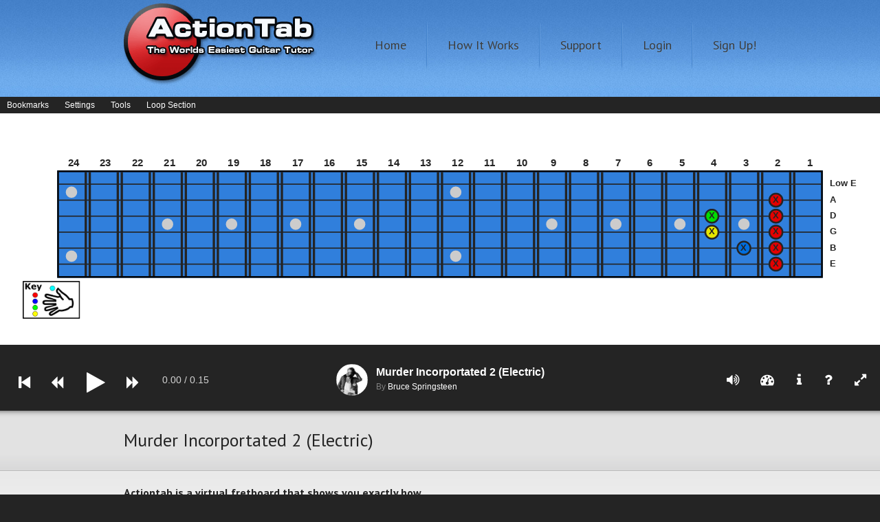

--- FILE ---
content_type: text/html; charset=utf-8
request_url: https://actiontab.com/actiontabs/murder_incorportated_2_electric_by_bruce_springsteen
body_size: 8008
content:
<!DOCTYPE html>
<html lang='en'>
<head>
<title>
How to play Murder Incorportated 2  tab by Bruce Springsteen on guitar
</title>
<meta name="csrf-param" content="authenticity_token" />
<meta name="csrf-token" content="MQbANuLDFq+i8G9+1qQe9ru3/tDiec2euCI0mG9/6ZeFBpMwSLc5wXyjRJN2we0u/tslglMvd8uXjCKkhH0+5A==" />
<meta content='text/html; charset=utf-8' http-equiv='Content-Type'>
<meta content='Animated Murder Incorportated 2 (Electric) tab by Bruce Springsteen on guitar. So easy you&#39;ll be playing in minutes.' name='description'>
<link href='https://fonts.gstatic.com' rel='preconnect'>
<link href='https://fonts.googleapis.com/css2?family=PT+Sans:ital,wght@0,400;0,700;1,400;1,700&amp;display=swap' rel='stylesheet'>
<meta content='width=device-width,initial-scale=1' name='viewport'>
<link href='/images/favicon.png' rel='icon' type='image/png'>
<link href='/images/apple_touch.png' rel='apple-touch-icon'>
<link rel="canonical" href="http://actiontab.com/actiontabs/murder_incorportated_2_electric_by_bruce_springsteen" />
<link rel="stylesheet" media="screen" href="/assets/public2-55185f8a8fc5da6b185d475c9fc3221e913cd283bce8fd558433854b89e84602.css" />
<link rel="stylesheet" media="screen" href="//maxcdn.bootstrapcdn.com/font-awesome/4.7.0/css/font-awesome.min.css" />
<script src="/assets/public-d4b690e7dfcceda86878f9ba26846b4f236051f3196e20cea0423fe97be35475.js"></script>
<link rel="stylesheet" media="screen" href="/assets/actiontab-7beb7037362d8e3551c0e0c49fb9f4c0a18da74c62c6abc2e058fc837663db2e.css" />
<script src="/assets/actiontab-22eb80e75bb43dc22a37a555a7d1ae29dd609038b1fd1e719ed39af9d69d8ab8.js"></script>
<script src="https://www.googleoptimize.com/optimize.js?id=OPT-KRD35F5"></script>
<!-- Global site tag (gtag.js) - Google Analytics -->
<script async src="https://www.googletagmanager.com/gtag/js?id=UA-18785693-5"></script>
<script>
    window.dataLayer = window.dataLayer || [];
    function gtag(){dataLayer.push(arguments);}
    gtag('js', new Date());
    gtag('config', 'UA-18785693-5');
</script>

<!-- Hotjar Tracking Code for actiontab.com -->
<script>
    (function(h,o,t,j,a,r){
        h.hj=h.hj||function(){(h.hj.q=h.hj.q||[]).push(arguments)};
        h._hjSettings={hjid:2288666,hjsv:6};
        a=o.getElementsByTagName('head')[0];
        r=o.createElement('script');r.async=1;
        r.src=t+h._hjSettings.hjid+j+h._hjSettings.hjsv;
        a.appendChild(r);
    })(window,document,'https://static.hotjar.com/c/hotjar-','.js?sv=');
</script>

<!-- Facebook Pixel Code -->
<script>
    !function(f,b,e,v,n,t,s)
    {if(f.fbq)return;n=f.fbq=function(){n.callMethod?
        n.callMethod.apply(n,arguments):n.queue.push(arguments)};
        if(!f._fbq)f._fbq=n;n.push=n;n.loaded=!0;n.version='2.0';
        n.queue=[];t=b.createElement(e);t.async=!0;
        t.src=v;s=b.getElementsByTagName(e)[0];
        s.parentNode.insertBefore(t,s)}(window, document,'script',
        'https://connect.facebook.net/en_US/fbevents.js');
    fbq('init', '2306423699489319');
    fbq('track', 'PageView');
</script>
<noscript><img height="1" width="1" style="display:none"
               src="https://www.facebook.com/tr?id=2306423699489319&ev=PageView&noscript=1"
  /></noscript>
<!-- End Facebook Pixel Code -->
</head>
<body>
<header class='blackbar-off'>
<div class='grid desktop'>
<a class='logo' href='/'></a>
<nav><a href='/'>Home</a><a href='/how_it_works'>How It Works</a><a href='/support'>Support</a><a href='/login' rel='nofollow'>Login</a><a href='/signup'>Sign Up!</a></nav>
<div class='mobile-buttons'>
<i class='nav-button fa fa-bars'></i>
</div>
</div>
</header>
<main>

<div class='grid full-width no-padding'>
<div class='html5-player' id='html5-player'>
<div class='loading-screen'>
<div class='loader spinning'></div>
<div class='name'>Murder Incorportated 2 (Electric)</div>
<div class='artist'>Bruce Springsteen</div>
<div class='text'>
Loading...
</div>
</div>

<div class='limited-access hidden'>
<div class='message'>
<div class='close-button'>
<i class='fa fa-times'></i>
</div>
<p>
Get <u>70+ FREE</u> full songs right now
</p>
<p>
That's right! <b>100% free</b>.
Sign up for a free account. No credit card required &amp; it only takes a few seconds.
</p>
<p>
<a class='coloured-button' href='/signup'>Get Free Songs</a>
</p>
</div>
</div>

<audio id='mp3'></audio>
<audio id='normal-mp3'></audio>
<div class='player hidden'>
<div class='delay-start'>
<div class='number'></div>
</div><div class='normal-speed-window hidden' id='normal-speed-window'><div class='title-bar' id='normal-speed-title-bar'>Normal Speed
<div class='close'>
<i class='fa fa-times'></i>
</div></div><div class='progress-bar'><div class='bar'></div></div><div class='normal-controls'><div class='button help'>
<i class='fa fa-question'></i>
</div>
<div class='button rewind'>
<i class='fa fa-step-backward'></i>
</div>
<div class='button play paused'>
<i class='fa fa-pause'></i>
<i class='fa fa-play'></i>
</div></div></div><div class='menu-bar'>
<div class='menu' id='bookmarks-menu'>
<div class='label'>Bookmarks</div>
<div class='menu-options hidden'>
<div class='option' id='add-bookmark-menu-option'>Add Bookmark</div>
<div class='bookmarks'></div>
<div class='option' id='remove-bookmark-menu-option'>Remove Bookmark</div>
</div>
</div>
<div class='menu' id='settings-menu'>
<div class='label'>Settings</div>
<div class='menu-options hidden'>
<div class='option' id='loop-menu-option'>
Loop
<div class='tick'>
<i class='fa fa-check'></i>
</div>
</div>
<div class='option' id='light-strings-menu-option'>
Light Strings
<div class='tick'>
<i class='fa fa-check'></i>
</div>
</div>
<div class='option' id='delay-start-menu-option'>
Delay Start
<div class='tick'>
<i class='fa fa-check'></i>
</div>
</div>
<div class='option' id='flip-fretboard-menu-option'>
Flip Fretboard
<div class='tick'>
<i class='fa fa-check'></i>
</div>
</div>
<div class='option' id='fretboard-color-menu-option'>Fretboard Color</div>
<div class='option' id='restore-defaults-menu-option'>Restore Defaults</div>
<div class='option' id='save-settings-menu-option'>Save Settings</div>
</div>
</div>
<div class='menu' id='tools-menu'>
<div class='label'>Tools</div>
<div class='menu-options hidden'>
<div class='option' id='normal-speed-menu-option'>Normal Speed</div>
<div class='option' id='tablature-menu-option'>Tablature</div>
</div>
</div>
<div class='menu' id='loop-section-menu'>
<div class='label'>Loop Section</div>
<div class='menu-options hidden'>
<div class='option' id='set-loop-start-menu-option'>Set Start of Section</div>
<div class='option' id='set-loop-end-menu-option'>Set End of Section</div>
<div class='option' id='remove-loop-menu-option'>Remove Looped Section</div>
</div>
</div>
</div>
<div class='hidden' id='fretboard-color-picker'>
<div class='color-picker'></div>
</div>
<div class='quick-reference hidden' data-simplebar>
<div class='title'>
<h2>Quick Reference</h2>
<div class='close-secondary-screen' title='Close Quick Reference'>
<i class='fa fa-arrow-left'></i>
</div>
</div>
<div class='flex-container'>
<div class='column fretboard-and-capo'>
<p>
This handy chart tells you what every dot in the ActionTab system means. If you don't understand some of
them don't worry - we have video lessons that explain them in the members section.
</p>
<h3>Fretboard & Capo</h3>
<p>The fretboard is the area of your guitar where you play</p>
<img class='fretboard-image' src='/images/public2/fretboard.gif'>
<img class='capo-image' src='/images/public2/capo.gif'>
<p>Some songs require a capo. A capo is just a clamp which you can place on any fret. This effectively moves</p>
the 'nut' of the guitar, allowing you to play 'open' chords higher up the fretboard. In ActionTab the capo
is represented by the black bar on the left.
</div>
<div class='column keyboard-shortcuts'>
<h3 class='first'>Keyboard Shortcuts</h3>
<table class='keyboard-shortcuts-table'>
<thead>
<tr>
<th>Shortcut</th>
<th>Action</th>
</tr>
</thead>
<tbody>
<tr>
<td>Space, K</td>
<td>Pause/Play</td>
</tr>
<tr>
<td>Home</td>
<td>Rewind</td>
</tr>
<tr>
<td>End</td>
<td>Go to End</td>
</tr>
<tr>
<td>
<i class='fa fa-arrow-right'></i>
</td>
<td>Step Forward</td>
</tr>
<tr>
<td>
<i class='fa fa-arrow-left'></i>
</td>
<td>Step Backward</td>
</tr>
<tr>
<td>M</td>
<td>Mute/Unmute</td>
</tr>
<tr>
<td>F</td>
<td>Fullscreen</td>
</tr>
<tr>
<td>H</td>
<td>Toggle Help</td>
</tr>
<tr>
<td>S</td>
<td>Save Settings</td>
</tr>
<tr>
<td>R</td>
<td>Restore Defaults</td>
</tr>
<tr>
<td>O</td>
<td>Toggle Loop</td>
</tr>
<tr>
<td>D</td>
<td>Toggle Delay Start</td>
</tr>
<tr>
<td>X</td>
<td>Toggle Light Strings</td>
</tr>
<tr>
<td>W</td>
<td>Flip Fretboard</td>
</tr>
<tr>
<td>C</td>
<td>Fretboard Color</td>
</tr>
<tr>
<td>T</td>
<td>Tablature</td>
</tr>
<tr>
<td>N</td>
<td>Normal Speed Window</td>
</tr>
<tr>
<td>B</td>
<td>Bookmark Position</td>
</tr>
<tr>
<td>,</td>
<td>Set Loop Section Start</td>
</tr>
<tr>
<td>.</td>
<td>Set Loop Section End</td>
</tr>
<tr>
<td>/</td>
<td>Clear Loop Section</td>
</tr>
</tbody>
</table>
</div>
<div class='column strumming-hand-dots'>
<h3 class='first'>Strumming Hand Dots</h3>
<div class='dotref'>
<div class='dot green picking'></div>
<label>
<a href='/members/lessons/fingerpicking' target='_blank' title='Click to learn more about finger picking'>Fingerpick</a>
</label>
</div>
<div class='dotref'>
<div class='dot green tap'></div>
<label>
<a href='/members/lessons/finger_tapping' target='_blank' title='Click to learn more about finger tapping'>Fingertap</a>
</label>
</div>
<div class='dotref'>
<div class='dot downstroke'></div>
<label>
<a href='/members/lessons/strumming' target='_blank' title='Click to learn more about strumming'>Downstroke</a>
</label>
</div>
<div class='dotref'>
<div class='dot dampenedupstroke'></div>
<label>
<a href='/members/lessons/palm_muting' target='_blank' title='Click to learn more about palm muting'>Upstroke (Palm muted)</a>
</label>
</div>
<div class='dotref'>
<div class='dot pinchdownstroke'></div>
<label>
<a href='/members/lessons/pinch_harmonics' target='_blank' title='Click to learn more about pinch harmonics'>Pinch Harmonic</a>
</label>
</div>
<h3 class='with-sub-title'>Color Codes</h3>
<h4>Applies to both hands</h4>
<div class='dotref'>
<div class='dot cyan'></div>
<label>Thumb</label>
</div>
<div class='dotref'>
<div class='dot red'></div>
<label>1st (index) Finger</label>
</div>
<div class='dotref'>
<div class='dot blue'></div>
<label>2nd Finger</label>
</div>
<div class='dotref'>
<div class='dot green'></div>
<label>3rd (ring) Finger</label>
</div>
<div class='dotref'>
<div class='dot yellow'></div>
<label>4th (little) Finger</label>
</div>
</div>
<div class='column fretboard-hand-dots'>
<h3 class='first'>Fretboard Hand Dots</h3>
<div class='dotref'>
<div class='dot green'></div>
<label>Hold finger here</label>
</div>
<div class='dotref'>
<div class='dot green benddown'></div>
<label>
<a href='/members/lessons/bending' target='_blank' title='Click to learn more about bending'>Bend note down</a>
</label>
</div>
<div class='dotref'>
<div class='dot green bendup'></div>
<label>
<a href='/members/lessons/bending' target='_blank' title='Click to learn more about bending'>Bend note up</a>
</label>
</div>
<div class='dotref'>
<div class='dot green hammeron'></div>
<label>
<a href='/members/lessons/hammer_ons' target='_blank' title='Click to learn more about hammer ons'>Hammer On</a>
</label>
</div>
<div class='dotref'>
<div class='dot green pulloff'></div>
<label>
<a href='/members/lessons/pull_offs' target='_blank' title='Click to learn more about pull offs'>Pull Off</a>
</label>
</div>
<div class='dotref'>
<div class='dot green slidebackward'></div>
<label>
<a href='/members/lessons/sliding' target='_blank' title='Click to learn more about sliding'>Slide dot this way</a>
</label>
</div>
<div class='dotref'>
<div class='dot green slideforward'></div>
<label>
<a href='/members/lessons/sliding' target='_blank' title='Click to learn more about sliding'>Slide dot this way</a>
</label>
</div>
<div class='dotref'>
<div class='dot green prepared'></div>
<label>Prepare note</label>
</div>
<div class='dotref'>
<div class='dot green muted'></div>
<label>
<a href='/members/lessons/muting' target='_blank' title='Click to learn more about muting'>Mute note/string</a>
</label>
</div>
<div class='dotref'>
<div class='dot green harmonic'></div>
<label>
<a href='/members/lessons/harmonics' target='_blank' title='Click to learn more about harmonics'>Harmonic</a>
</label>
</div>
<div class='dotref'>
<div class='dot green vibrato'></div>
<label>
<a href='/members/lessons/vibrato' target='_blank' title='Click to learn more about vibrato'>Vibrato</a>
</label>
</div>
<div class='dotref'>
<div class='dot open'></div>
<label>Open string note (no finger)</label>
</div>
</div>
</div>
</div>

<div class='song-notes hidden' data-simplebar>
<div class='title'>
<h2>Song Notes</h2>
<div class='close-secondary-screen' title='Song Notes'>
<i class='fa fa-arrow-left'></i>
</div>
</div>
<div class='description'>
<p>Here we see the second half of the song, as played by the electric guitar. As before, the electric guitar part is a little harder than its acoustic counterpart (which can be seen <actiontab code="1159">here</actiontab>).</p>

<p>Most of the song parts in this second half of the song are exactly the same verse / chorus sequences we saw in <actiontab code="1158">Part 1</actiontab>.</p>

<p>There is really only one new chord sequence to learn. That's the Bridge, which comes straight after the solo:</p>

<p><a href="event:46">B minor</a> - <a href="event:95">D major</a> - <a href="event:143">B minor</a> - <a href="event:191">D major</a> - <a href="event:239">B minor</a> - <a href="event:287">D major</a> - <a href="event:335">C major</a> - <a href="event:377">B sus2</a> </p>

<p>This is essentially the same chord progression as the acoustic guitar underneath. However, he uses slightly different fingerings (particularly on the D major chords) to get a slightly different voicing in the sound. Rather than 2 guitars constantly playing the same thing, these little variations help expand the overall sound.</p>

<p>After that, it's back to the good old verse-chorus that we saw in <actiontab code="1158">Part 1</actiontab>.</p>
</div>
</div>

<div class='tablature hidden' data-simplebar>
<div class='title'>
<h2>Tablature</h2>
<div class='close-secondary-screen' title='Close Tablature'>
<i class='fa fa-arrow-left'></i>
</div>
</div>
<div class='symbols'></div>
</div>
<div class='actiontab'>
<img alt='Key' class='key' height='66' src='/images/actiontab_player/key.png' width='100'>
<div class='guitar'>
<div class='fretboard'>
<div class='dots'></div>
<div class='fret-numbers'></div>
<div class='fret-wires'></div>
<div class='fret-markers'></div>
<div class='tunings'></div>
<div class='strings'></div>
</div>
</div>
</div><div class='controls'><div class='progress-bar'><div class='loop-left hidden'></div>
<div class='loop-right hidden'></div>
<div class='bar'></div></div><div class='buttons'><div class='left-buttons'>
<div class='button rewind' title='Rewind (Home)'>
<i class='fa fa-step-backward'></i>
</div>
<div class='button stepbackward' title='Step Backward (Left Arrow)'>
<i class='fa fa-backward'></i>
</div>
<div class='button play paused' title='Play/Pause (K or Space)'>
<i class='fa fa-pause'></i>
<i class='fa fa-play'></i>
</div>
<div class='button stepforward' title='Step Forward (Right Arrow)'>
<i class='fa fa-forward'></i>
</div>
<div class='info time'>
<span class='current-time'>0.00</span>
/&nbsp;<span class='total-time'></span>
</div>
</div>
<div class='right-buttons'>
<div class='button-menu hidden-menu'>
<div class='button volume full' title='Mute / Unmute (M)'>
<div class='control-slider volume-slider hidden'>
<div class='background'>
<input max='100' min='0' type='range'>
</div>
</div>
<i class='fa fa-volume-up up'></i>
<i class='fa fa-volume-down down'></i>
<i class='fa fa-volume-off off'></i>
</div>
<div class='button speed' title='Playback Speed'>
<div class='control-slider speed-slider hidden'>
<div class='background'>
<input max='1200' min='50' type='range'>
</div>
</div>
<i class='fa fa-tachometer'></i>
</div>
<div class='button notes' title='Song Notes'>
<i class='fa fa-info'></i>
</div>
<div class='button help' title='Quick Reference'>
<i class='fa fa-question'></i>
</div>
<div class='button fullscreen' title='Fullscreen'>
<i class='fa fa-expand'></i>
</div>
</div>
<div class='expand-button'>
<div class='button expand-menu' title='Show Buttons'>
<i class='fa fa-ellipsis-v'></i>
</div>
</div>
</div>
<div class='center-buttons'>
<div class='song-name'>
<div class='artist-image' style='background-image: url(/images/artists/113/original.jpg?1294333318)'></div>
<div class='name'>
<h3 title='Murder Incorportated 2 (Electric)'>Murder Incorportated 2 (Electric)</h3>
<h4>
By
<span title='Bruce Springsteen'>Bruce Springsteen</span>
</h4>
</div>
</div>
</div></div></div><div class='clear'></div>
</div>
</div>
</div>
<div class='actiontab-page'>
<div class='title'>
<div class='grid desktop'>
<h1>Murder Incorportated 2 (Electric)</h1>
</div>
</div>
<div class='content'>
<div class='grid desktop'>
<div class='text-block text-column'>
<p>
<b>
Actiontab is a virtual fretboard that shows you exactly how to play a song just as if you were watching someone
play guitar. Just place your fingers where the colored dots are and strum or pick the strings that light up.
</b>
</p>
<p>
You can test out ActionTab right now by hitting the play button above. We have songs from beginner to expert level,
as well as a comprehensive lessons section with videos and practice exercises.
</p>
<p>
If you sign up for a free account right now you'll get <b>70+ free full songs</b> to learn. It only takes
a few seconds to do.
</p>
<p class='centered'>
<a class='coloured-button reflect centered' href='/signup'>
Get 70+ Free Songs
</a>
</p>
</div>
<div class='video-column'>
<div class='video'>
<iframe width="100%" src="//www.youtube.com/embed/HZAIyxRbCqM?wmode=transparent&rel=0" frameborder="0" allowfullscreen></iframe>
</div>
</div>
</div>
<div class='grid desktop-super-large'>
<div class='listing'>
<div class='title-listing blue'>
More From
Bruce Springsteen
</div>
<div class='listing-content'>
<div class='actiontab-listing-container'>
<div class='actiontab-listing'>
<div class='preview'>
<a class='artist-image' href='/actiontabs/murder_incorportated_1_acoustic_by_bruce_springsteen' style='background-image: url(/images/artists/113/original.jpg?1294333318)'></a>
<div class='name'>
<h3>
<a href='/actiontabs/murder_incorportated_1_acoustic_by_bruce_springsteen' title='Murder Incorportated 1 (Acoustic)'>
Murder Incorportated 1 (Acoustic)
</a>
</h3>
<h4>
By
<a href='/actiontabs/bruce_springsteen/artist' title='Bruce Springsteen'>Bruce Springsteen</a>
</h4>
</div>
</div>
<div class='details'>
<div class='duration detail'>
<label>Duration</label>
4.10mins
</div>
<div class='difficulty detail'>
<label>Difficulty</label>
3/5
</div>
<div class='tuning detail'>
<label>Tuning</label>
EADGBE
</div>
</div>
</div>
</div>

<div class='actiontab-listing-container'>
<div class='actiontab-listing'>
<div class='preview'>
<a class='artist-image' href='/actiontabs/murder_incorportated_2_acoustic_by_bruce_springsteen' style='background-image: url(/images/artists/113/original.jpg?1294333318)'></a>
<div class='name'>
<h3>
<a href='/actiontabs/murder_incorportated_2_acoustic_by_bruce_springsteen' title='Murder Incorportated 2 (Acoustic)'>
Murder Incorportated 2 (Acoustic)
</a>
</h3>
<h4>
By
<a href='/actiontabs/bruce_springsteen/artist' title='Bruce Springsteen'>Bruce Springsteen</a>
</h4>
</div>
</div>
<div class='details'>
<div class='duration detail'>
<label>Duration</label>
3.40mins
</div>
<div class='difficulty detail'>
<label>Difficulty</label>
3/5
</div>
<div class='tuning detail'>
<label>Tuning</label>
EADGBE
</div>
</div>
</div>
</div>

<div class='actiontab-listing-container'>
<div class='actiontab-listing'>
<div class='preview'>
<a class='artist-image' href='/actiontabs/murder_incorportated_1_acoustic_1_by_bruce_springsteen' style='background-image: url(/images/artists/113/original.jpg?1294333318)'></a>
<div class='name'>
<h3>
<a href='/actiontabs/murder_incorportated_1_acoustic_1_by_bruce_springsteen' title='Murder Incorportated 1 (Electric)'>
Murder Incorportated 1 (Electric)
</a>
</h3>
<h4>
By
<a href='/actiontabs/bruce_springsteen/artist' title='Bruce Springsteen'>Bruce Springsteen</a>
</h4>
</div>
</div>
<div class='details'>
<div class='duration detail'>
<label>Duration</label>
4.10mins
</div>
<div class='difficulty detail'>
<label>Difficulty</label>
3/5
</div>
<div class='tuning detail'>
<label>Tuning</label>
EADGBE
</div>
</div>
</div>
</div>

<div class='actiontab-listing-container'>
<div class='actiontab-listing'>
<div class='preview'>
<a class='artist-image' href='/actiontabs/born_in_the_usa_by_bruce_springsteen' style='background-image: url(/images/artists/113/original.jpg?1294333318)'></a>
<div class='name'>
<h3>
<a href='/actiontabs/born_in_the_usa_by_bruce_springsteen' title='Born in the USA'>
Born in the USA
</a>
</h3>
<h4>
By
<a href='/actiontabs/bruce_springsteen/artist' title='Bruce Springsteen'>Bruce Springsteen</a>
</h4>
</div>
</div>
<div class='details'>
<div class='duration detail'>
<label>Duration</label>
9.36mins
</div>
<div class='difficulty detail'>
<label>Difficulty</label>
2/5
</div>
<div class='tuning detail'>
<label>Tuning</label>
EADGBE
</div>
</div>
</div>
</div>

</div>
</div>
<div class='more-songs'>
<a href="/actiontabs/bruce_springsteen/artist">Find More</a>
</div>
<div class='listing'>
<div class='title-listing red'>Featured Songs</div>
<div class='listing-content'>
<div class='actiontab-listing-container'>
<div class='actiontab-listing'>
<div class='preview'>
<a class='artist-image' href='/actiontabs/back_in_black_by_ac_dc' style='background-image: url(/images/artists/21/original.jpg?1294333289)'></a>
<div class='name'>
<h3>
<a href='/actiontabs/back_in_black_by_ac_dc' title='Back in Black'>
Back in Black
</a>
</h3>
<h4>
By
<a href='/actiontabs/ac_dc/artist' title='AC/DC'>AC/DC</a>
</h4>
</div>
</div>
<div class='details'>
<div class='duration detail'>
<label>Duration</label>
2.55mins
</div>
<div class='difficulty detail'>
<label>Difficulty</label>
3/5
</div>
<div class='tuning detail'>
<label>Tuning</label>
EADGBE
</div>
</div>
</div>
</div>

<div class='actiontab-listing-container'>
<div class='actiontab-listing'>
<div class='preview'>
<a class='artist-image' href='/actiontabs/comfortably_numb_rhythm_by_pink_floyd' style='background-image: url(/images/artists/33/original.jpg?1294333292)'></a>
<div class='name'>
<h3>
<a href='/actiontabs/comfortably_numb_rhythm_by_pink_floyd' title='Comfortably Numb (Rhythm)'>
Comfortably Numb (Rhythm)
</a>
</h3>
<h4>
By
<a href='/actiontabs/pink_floyd/artist' title='Pink Floyd'>Pink Floyd</a>
</h4>
</div>
</div>
<div class='details'>
<div class='duration detail'>
<label>Duration</label>
10.21mins
</div>
<div class='difficulty detail'>
<label>Difficulty</label>
3/5
</div>
<div class='tuning detail'>
<label>Tuning</label>
EADGBE
</div>
</div>
</div>
</div>

<div class='actiontab-listing-container'>
<div class='actiontab-listing'>
<div class='preview'>
<a class='artist-image' href='/actiontabs/creep_main_by_radiohead' style='background-image: url(/images/artists/95/original.jpg?1294333313)'></a>
<div class='name'>
<h3>
<a href='/actiontabs/creep_main_by_radiohead' title='Creep (Main)'>
Creep (Main)
</a>
</h3>
<h4>
By
<a href='/actiontabs/radiohead/artist' title='Radiohead'>Radiohead</a>
</h4>
</div>
</div>
<div class='details'>
<div class='duration detail'>
<label>Duration</label>
6.23mins
</div>
<div class='difficulty detail'>
<label>Difficulty</label>
3/5
</div>
<div class='tuning detail'>
<label>Tuning</label>
EADGBE
</div>
</div>
</div>
</div>

<div class='actiontab-listing-container'>
<div class='actiontab-listing'>
<div class='preview'>
<a class='artist-image' href='/actiontabs/dust_in_the_wind_by_kansas' style='background-image: url(/images/artists/69/original.jpg?1294333303)'></a>
<div class='name'>
<h3>
<a href='/actiontabs/dust_in_the_wind_by_kansas' title='Dust in the Wind'>
Dust in the Wind
</a>
</h3>
<h4>
By
<a href='/actiontabs/kansas/artist' title='Kansas'>Kansas</a>
</h4>
</div>
</div>
<div class='details'>
<div class='duration detail'>
<label>Duration</label>
10.05mins
</div>
<div class='difficulty detail'>
<label>Difficulty</label>
4/5
</div>
<div class='tuning detail'>
<label>Tuning</label>
EADGBE
</div>
</div>
</div>
</div>

<div class='actiontab-listing-container'>
<div class='actiontab-listing'>
<div class='preview'>
<a class='artist-image' href='/actiontabs/hotel_california_easy_version_by_eagles' style='background-image: url(/images/artists/153/original.jpg?1304701803)'></a>
<div class='name'>
<h3>
<a href='/actiontabs/hotel_california_easy_version_by_eagles' title='Hotel California (Easy Version)'>
Hotel California (Easy Version)
</a>
</h3>
<h4>
By
<a href='/actiontabs/eagles/artist' title='Eagles'>Eagles</a>
</h4>
</div>
</div>
<div class='details'>
<div class='duration detail'>
<label>Duration</label>
2.11mins
</div>
<div class='difficulty detail'>
<label>Difficulty</label>
3/5
</div>
<div class='tuning detail'>
<label>Tuning</label>
EADGBE
</div>
</div>
</div>
</div>

<div class='actiontab-listing-container'>
<div class='actiontab-listing'>
<div class='preview'>
<a class='artist-image' href='/actiontabs/hurt_by_johnny_cash' style='background-image: url(/images/artists/13/original.jpg?1294333286)'></a>
<div class='name'>
<h3>
<a href='/actiontabs/hurt_by_johnny_cash' title='Hurt'>
Hurt
</a>
</h3>
<h4>
By
<a href='/actiontabs/johnny_cash/artist' title='Johnny Cash'>Johnny Cash</a>
</h4>
</div>
</div>
<div class='details'>
<div class='duration detail'>
<label>Duration</label>
1.17mins
</div>
<div class='difficulty detail'>
<label>Difficulty</label>
2/5
</div>
<div class='tuning detail'>
<label>Tuning</label>
EADGBE
</div>
</div>
</div>
</div>

<div class='actiontab-listing-container'>
<div class='actiontab-listing'>
<div class='preview'>
<a class='artist-image' href='/actiontabs/master_of_puppets_part_1_by_metallica' style='background-image: url(/images/artists/22/original.jpg?1294333289)'></a>
<div class='name'>
<h3>
<a href='/actiontabs/master_of_puppets_part_1_by_metallica' title='Master of Puppets (Part 1)'>
Master of Puppets (Part 1)
</a>
</h3>
<h4>
By
<a href='/actiontabs/metallica/artist' title='Metallica'>Metallica</a>
</h4>
</div>
</div>
<div class='details'>
<div class='duration detail'>
<label>Duration</label>
12.19mins
</div>
<div class='difficulty detail'>
<label>Difficulty</label>
4/5
</div>
<div class='tuning detail'>
<label>Tuning</label>
EADGBE
</div>
</div>
</div>
</div>

<div class='actiontab-listing-container'>
<div class='actiontab-listing'>
<div class='preview'>
<a class='artist-image' href='/actiontabs/nothing_else_matters_by_metallica' style='background-image: url(/images/artists/22/original.jpg?1294333289)'></a>
<div class='name'>
<h3>
<a href='/actiontabs/nothing_else_matters_by_metallica' title='Nothing Else Matters'>
Nothing Else Matters
</a>
</h3>
<h4>
By
<a href='/actiontabs/metallica/artist' title='Metallica'>Metallica</a>
</h4>
</div>
</div>
<div class='details'>
<div class='duration detail'>
<label>Duration</label>
1.28mins
</div>
<div class='difficulty detail'>
<label>Difficulty</label>
2/5
</div>
<div class='tuning detail'>
<label>Tuning</label>
EADGBE
</div>
</div>
</div>
</div>

<div class='actiontab-listing-container'>
<div class='actiontab-listing'>
<div class='preview'>
<a class='artist-image' href='/actiontabs/smells_like_teen_spirit_by_nirvana' style='background-image: url(/images/artists/23/original.jpg?1294333289)'></a>
<div class='name'>
<h3>
<a href='/actiontabs/smells_like_teen_spirit_by_nirvana' title='Smells Like Teen Spirit'>
Smells Like Teen Spirit
</a>
</h3>
<h4>
By
<a href='/actiontabs/nirvana/artist' title='Nirvana'>Nirvana</a>
</h4>
</div>
</div>
<div class='details'>
<div class='duration detail'>
<label>Duration</label>
3.03mins
</div>
<div class='difficulty detail'>
<label>Difficulty</label>
2/5
</div>
<div class='tuning detail'>
<label>Tuning</label>
EADGBE
</div>
</div>
</div>
</div>

<div class='actiontab-listing-container'>
<div class='actiontab-listing'>
<div class='preview'>
<a class='artist-image' href='/actiontabs/smoke_on_the_water_by_deep_purple' style='background-image: url(/images/artists/17/original.jpg?1294333287)'></a>
<div class='name'>
<h3>
<a href='/actiontabs/smoke_on_the_water_by_deep_purple' title='Smoke on the Water'>
Smoke on the Water
</a>
</h3>
<h4>
By
<a href='/actiontabs/deep_purple/artist' title='Deep Purple'>Deep Purple</a>
</h4>
</div>
</div>
<div class='details'>
<div class='duration detail'>
<label>Duration</label>
1.29mins
</div>
<div class='difficulty detail'>
<label>Difficulty</label>
2/5
</div>
<div class='tuning detail'>
<label>Tuning</label>
EADGBE
</div>
</div>
</div>
</div>

<div class='actiontab-listing-container'>
<div class='actiontab-listing'>
<div class='preview'>
<a class='artist-image' href='/actiontabs/stairway_to_heaven_easy_version_by_led_zeppelin' style='background-image: url(/images/artists/2/original.jpg?1294333284)'></a>
<div class='name'>
<h3>
<a href='/actiontabs/stairway_to_heaven_easy_version_by_led_zeppelin' title='Stairway to Heaven (Easy Version)'>
Stairway to Heaven (Easy Version)
</a>
</h3>
<h4>
By
<a href='/actiontabs/led_zeppelin/artist' title='Led Zeppelin'>Led Zeppelin</a>
</h4>
</div>
</div>
<div class='details'>
<div class='duration detail'>
<label>Duration</label>
2.36mins
</div>
<div class='difficulty detail'>
<label>Difficulty</label>
3/5
</div>
<div class='tuning detail'>
<label>Tuning</label>
EADGBE
</div>
</div>
</div>
</div>

<div class='actiontab-listing-container'>
<div class='actiontab-listing'>
<div class='preview'>
<a class='artist-image' href='/actiontabs/sweet_child_o_mine_by_guns_n_roses' style='background-image: url(/images/artists/43/original.jpg?1294333295)'></a>
<div class='name'>
<h3>
<a href='/actiontabs/sweet_child_o_mine_by_guns_n_roses' title='Sweet Child O Mine'>
Sweet Child O Mine
</a>
</h3>
<h4>
By
<a href='/actiontabs/guns_n_roses/artist' title='Guns N&#39; Roses'>Guns N&#39; Roses</a>
</h4>
</div>
</div>
<div class='details'>
<div class='duration detail'>
<label>Duration</label>
7.50mins
</div>
<div class='difficulty detail'>
<label>Difficulty</label>
5/5
</div>
<div class='tuning detail'>
<label>Tuning</label>
E<i>b</i>A<i>b</i>D<i>b</i>G<i>b</i>B<i>b</i>E<i>b</i>
</div>
</div>
</div>
</div>

<div class='actiontab-listing-container'>
<div class='actiontab-listing'>
<div class='preview'>
<a class='artist-image' href='/actiontabs/sweet_home_alabama_by_lynyrd_skynyrd' style='background-image: url(/images/artists/16/original.jpg?1294333287)'></a>
<div class='name'>
<h3>
<a href='/actiontabs/sweet_home_alabama_by_lynyrd_skynyrd' title='Sweet Home Alabama'>
Sweet Home Alabama
</a>
</h3>
<h4>
By
<a href='/actiontabs/lynyrd_skynyrd/artist' title='Lynyrd Skynyrd'>Lynyrd Skynyrd</a>
</h4>
</div>
</div>
<div class='details'>
<div class='duration detail'>
<label>Duration</label>
2.01mins
</div>
<div class='difficulty detail'>
<label>Difficulty</label>
3/5
</div>
<div class='tuning detail'>
<label>Tuning</label>
EADGBE
</div>
</div>
</div>
</div>

<div class='actiontab-listing-container'>
<div class='actiontab-listing'>
<div class='preview'>
<a class='artist-image' href='/actiontabs/wish_you_were_here_by_pink_floyd' style='background-image: url(/images/artists/33/original.jpg?1294333292)'></a>
<div class='name'>
<h3>
<a href='/actiontabs/wish_you_were_here_by_pink_floyd' title='Wish You Were Here'>
Wish You Were Here
</a>
</h3>
<h4>
By
<a href='/actiontabs/pink_floyd/artist' title='Pink Floyd'>Pink Floyd</a>
</h4>
</div>
</div>
<div class='details'>
<div class='duration detail'>
<label>Duration</label>
4.07mins
</div>
<div class='difficulty detail'>
<label>Difficulty</label>
2/5
</div>
<div class='tuning detail'>
<label>Tuning</label>
EADGBE
</div>
</div>
</div>
</div>

<div class='actiontab-listing-container'>
<div class='actiontab-listing'>
<div class='preview'>
<a class='artist-image' href='/actiontabs/wonderwall_by_oasis' style='background-image: url(/images/artists/130/original.jpg?1294333323)'></a>
<div class='name'>
<h3>
<a href='/actiontabs/wonderwall_by_oasis' title='Wonderwall'>
Wonderwall
</a>
</h3>
<h4>
By
<a href='/actiontabs/oasis/artist' title='Oasis'>Oasis</a>
</h4>
</div>
</div>
<div class='details'>
<div class='duration detail'>
<label>Duration</label>
8.18mins
</div>
<div class='difficulty detail'>
<label>Difficulty</label>
3/5
</div>
<div class='tuning detail'>
<label>Tuning</label>
EADGBE
</div>
</div>
</div>
</div>

</div>
</div>
<div class='more-songs'>
<a href="/actiontabs/songs">View All 1,203 Songs</a>
</div>
</div>
</div>
</div>

</main>
<footer>
<div class='grid desktop'>
<nav>
<div class='link'>
<a href='/'>Home</a>
</div>
<div class='link'>
<a href='/how_it_works'>How It Works</a>
</div>
<div class='link'>
<a href='/actiontabs'>Songs</a>
</div>
<div class='link'>
<a href='/testimonials'>Testimonials</a>
</div>
<div class='link'>
<a href='/support'>Support</a>
</div>
<div class='link'>
<a href='/login' rel='nofollow'>Login</a>
</div>
<div class='link'>
<a href='/affiliate_program'>Affiliate Program</a>
</div>
<div class='link'>
<a href='/signup'>Sign Up!</a>
</div>
</nav>
<div class='copyright'>
Copyright &copy; 2003-2026 ActionTab. All rights reserved.
</div>
</div>
</footer>
</body>
</html>


--- FILE ---
content_type: text/css
request_url: https://actiontab.com/assets/public2-55185f8a8fc5da6b185d475c9fc3221e913cd283bce8fd558433854b89e84602.css
body_size: 33811
content:
*,*:before,*:after{-moz-box-sizing:border-box;-webkit-box-sizing:border-box;box-sizing:border-box}.text-block{padding:10px 10px}.text-block p:first-of-type{margin-top:0}.text-block p:last-of-type{margin-bottom:0}.text-block .data-row{display:table-row;margin-bottom:5px}.text-block .data-row .label,.text-block .data-row .info{display:table-cell}.text-block .data-row .label{padding-right:40px;font-weight:bold}.title-listing{margin-top:20px}.artist-biography .artist-image{display:inline-block;border:2px solid #242424;border-radius:10px;width:200px;height:200px;float:left;margin-right:20px;margin-bottom:20px;background-size:cover;background-repeat:no-repeat;background-position:center center}.pagination-container{width:100%;float:right;margin-right:0}.listing .title-listing{width:100%;float:right;margin-right:0}.listing .listing-content .actiontab-listing-container,.listing .listing-content .help-request-listing-container,.listing .listing-content .artist-listing-container,.listing .listing-content .lesson-listing-container{width:100%;float:right;margin-right:0}@media (min-width: 600px) and (max-width: 960px){.listing .listing-content .actiontab-listing-container,.listing .listing-content .help-request-listing-container,.listing .listing-content .artist-listing-container,.listing .listing-content .lesson-listing-container{width:49.29577%;float:left}.listing .listing-content .actiontab-listing-container:nth-child(2n+1),.listing .listing-content .help-request-listing-container:nth-child(2n+1),.listing .listing-content .artist-listing-container:nth-child(2n+1),.listing .listing-content .lesson-listing-container:nth-child(2n+1){margin-left:0;margin-right:-100%;clear:both;margin-left:0}.listing .listing-content .actiontab-listing-container:nth-child(2n+2),.listing .listing-content .help-request-listing-container:nth-child(2n+2),.listing .listing-content .artist-listing-container:nth-child(2n+2),.listing .listing-content .lesson-listing-container:nth-child(2n+2){margin-left:50.70423%;margin-right:-100%;clear:none}}@media (min-width: 960px){.listing .listing-content .actiontab-listing-container,.listing .listing-content .help-request-listing-container,.listing .listing-content .artist-listing-container,.listing .listing-content .lesson-listing-container{width:32.39437%;float:left}.listing .listing-content .actiontab-listing-container:nth-child(3n+1),.listing .listing-content .help-request-listing-container:nth-child(3n+1),.listing .listing-content .artist-listing-container:nth-child(3n+1),.listing .listing-content .lesson-listing-container:nth-child(3n+1){margin-left:0;margin-right:-100%;clear:both;margin-left:0}.listing .listing-content .actiontab-listing-container:nth-child(3n+2),.listing .listing-content .help-request-listing-container:nth-child(3n+2),.listing .listing-content .artist-listing-container:nth-child(3n+2),.listing .listing-content .lesson-listing-container:nth-child(3n+2){margin-left:33.80282%;margin-right:-100%;clear:none}.listing .listing-content .actiontab-listing-container:nth-child(3n+3),.listing .listing-content .help-request-listing-container:nth-child(3n+3),.listing .listing-content .artist-listing-container:nth-child(3n+3),.listing .listing-content .lesson-listing-container:nth-child(3n+3){margin-left:67.60563%;margin-right:-100%;clear:none}}.listing .listing-content:after{content:" ";display:block;clear:both}.listing .pagination{width:100%;float:right;margin-right:0;text-align:center;margin-top:10px;margin-bottom:10px}.listing .pagination .current{font-weight:bold}.listing .pagination a{color:#2e2e2e}.listings .column{width:100%;float:right;margin-right:0}@media (min-width: 600px) and (max-width: 960px){.listings .column{width:49.29577%;float:left;margin-right:1.40845%}.listings .column:nth-child(2){width:49.29577%;float:right;margin-right:0}}@media (min-width: 960px){.listings .column{width:32.39437%;float:left;margin-right:1.40845%}.listings .column:nth-child(3){width:32.39437%;float:right;margin-right:0}}.listings .column .actiontab-listing-container,.listings .column .help-request-listing-container,.listings .column .artist-listing-container,.listings .column .lesson-listing-container{margin-top:4.34783%}.menu-listing{border-radius:10px;clear:both;padding:10px 10px;margin-top:5px;width:100%;color:#fff;font-weight:bold;transition:transform .2s ease-in-out;background-color:#efefef;background:linear-gradient(180deg, #d8d8d9 0%, #e2e2e2 27%)}.menu-listing:hover{transform:scale(1.1);-webkit-box-shadow:5px 5px 5px 0px #7D7D7D;box-shadow:5px 5px 5px 0px #7D7D7D;z-index:2}.menu-listing.centered{text-align:center}.menu-listing a{color:#2e2e2e}.title-listing{border-radius:10px;clear:both;padding:10px 10px;width:100%;color:#fff;font-weight:bold}.title-listing .sort-options{margin-top:10px}.title-listing .sort-options select{border-radius:4px}@media (min-width: 960px){.title-listing .sort-options{float:right;margin-top:0}}.title-listing .breadcrumbs{margin-top:10px;font-size:14px}.title-listing .breadcrumbs a{color:#fff;border-bottom-color:#fff}.title-listing .breadcrumbs a:hover{border-bottom-color:#fff}@media (min-width: 960px){.title-listing .breadcrumbs{float:right;margin-top:0;font-size:initial}}.title-listing.green{background-color:#10ba24}.title-listing.red{background-color:#ba1120}.title-listing.blue{background-color:#2c6cba}.title-listing.yellow{background-color:#baad3e}.title-listing.cyan{background-color:#39abba}.title-listing.black{background-color:#242424}.actiontab-listing-container{position:relative;margin-top:1.40845%;min-height:70px}.actiontab-listing{width:100%;border-radius:10px;transition:all .2s ease-in-out}.actiontab-listing:hover{transform:scale(1.1);-webkit-box-shadow:5px 5px 15px 3px rgba(0,0,0,0.65);box-shadow:5px 5px 15px 3px rgba(0,0,0,0.65);z-index:2;position:absolute}.actiontab-listing:hover .preview{border-bottom-left-radius:0;border-bottom-right-radius:0}.actiontab-listing:hover .details{display:block}.actiontab-listing .preview{background-color:#efefef;background:linear-gradient(180deg, #d8d8d9 0%, #e2e2e2 27%);border-radius:10px;position:relative;width:100%;clear:both;padding:10px 10px;min-height:70px}.actiontab-listing .preview .favourite{position:absolute;bottom:10px;right:10px;z-index:3;font-size:14px;cursor:pointer}.actiontab-listing .preview .favourite a{border-bottom:none;color:#2e2e2e}.actiontab-listing .preview .artist-image{transition:transform .2s ease-in-out;border-radius:100%;border:2px solid #242424;width:50px;height:50px;background-size:cover;display:inline-block;float:left;margin-right:10px}.actiontab-listing .preview .name a{color:#2e2e2e;text-decoration:none}.actiontab-listing .preview .name h3{font-size:16px;margin:5px 0;font-weight:bold;text-overflow:ellipsis;overflow:hidden;white-space:nowrap}.actiontab-listing .preview .name h4{margin:0 0;font-size:12px;font-weight:normal;color:gray;text-overflow:ellipsis;overflow:hidden;white-space:nowrap}.actiontab-listing .preview .name h4 a{border-bottom:1px dotted #2e2e2e;transition:border-bottom-style 0.6s linear;border-bottom-style:dotted;display:inline-block}.actiontab-listing .preview .name h4 a:hover{border-bottom-style:solid}.actiontab-listing .details{clear:both;font-size:14px;padding:10px 10px;margin-left:auto;margin-right:auto;border-bottom-left-radius:10px;border-bottom-right-radius:10px;background-color:#242424;width:100%;color:#fff;display:none}.actiontab-listing .details .detail{width:32%;display:inline-block}.actiontab-listing .details .detail label{display:block;font-weight:bold}.actiontab-listing .details .difficulty{text-align:center}.actiontab-listing .details .tuning{text-align:right}.actiontab-listing .details label{font-weight:bold}*,*:before,*:after{-moz-box-sizing:border-box;-webkit-box-sizing:border-box;box-sizing:border-box}.actiontab-page .video-column{width:100%;float:right;margin-right:0;margin-top:20px}@media (min-width: 960px){.actiontab-page .video-column{width:48.57143%;float:right;margin-right:0}}.actiontab-page .text-column{width:100%;float:right;margin-right:0}@media (min-width: 960px){.actiontab-page .text-column{width:48.57143%;float:left;margin-right:2.85714%}}.actiontab-page .video{position:relative;padding-bottom:68.25%}.actiontab-page .video iframe{position:absolute;top:0;left:50%;transform:translate(-50%, 0);width:100%;height:100%}.affiliate-graphics-page .logout{text-align:right;margin-top:40px;margin-bottom:20px}.affiliate-graphics-page img{max-width:100%;height:auto}.affiliate-graphics-page textarea{width:100%}*,*:before,*:after{-moz-box-sizing:border-box;-webkit-box-sizing:border-box;box-sizing:border-box}.affiliate-edit-page .logout{text-align:right;margin-top:40px}.affiliate-edit-page .affiliate-edit-form{width:100%;float:right;margin-right:0;padding-top:40px}.affiliate-edit-page .affiliate-edit-form .form-title{background-color:#dedede;border-top-right-radius:20px;border-top-left-radius:20px;padding:20px 30px;font-size:20px}.affiliate-edit-page .affiliate-edit-form .form{background-color:#ededed;border-bottom-right-radius:20px;border-bottom-left-radius:20px;padding:20px 30px}.affiliate-edit-page .affiliate-edit-form .form label{display:block}.affiliate-edit-page .affiliate-edit-form .form label p:first-child{margin-top:0}.affiliate-edit-page .affiliate-edit-form .form .actions{text-align:center;margin-top:20px}.affiliate-edit-page .links{margin-top:20px}*,*:before,*:after{-moz-box-sizing:border-box;-webkit-box-sizing:border-box;box-sizing:border-box}.affiliate-panel-page .logout{text-align:right;margin-top:40px}.affiliate-panel-page .page{width:100%;float:right;margin-right:0}.affiliate-panel-page .info{width:100%;float:right;margin-right:0}@media (min-width: 960px){.affiliate-panel-page .info{width:22.85714%;float:left}.affiliate-panel-page .info:nth-child(4n+1){margin-left:0;margin-right:-100%;clear:both;margin-left:0}.affiliate-panel-page .info:nth-child(4n+2){margin-left:25.71429%;margin-right:-100%;clear:none}.affiliate-panel-page .info:nth-child(4n+3){margin-left:51.42857%;margin-right:-100%;clear:none}.affiliate-panel-page .info:nth-child(4n+4){margin-left:77.14286%;margin-right:-100%;clear:none}}.affiliate-panel-page .info table{width:100%}.affiliate-panel-page .info table th,.affiliate-panel-page .info table td{border-radius:5px;padding:6px 6px 6px 6px}.affiliate-panel-page .info table th{background-color:#dedede}.affiliate-panel-page .info table td{background-color:#ededed}.affiliate-panel-page .bar{width:100%;float:right;margin-right:0;margin-top:20px}.affiliate-panel-page .bar .commission{width:100%;float:right;margin-right:0}@media (min-width: 960px){.affiliate-panel-page .bar .commission{width:48.57143%;float:left;margin-right:2.85714%}}.affiliate-panel-page .bar .links{width:100%;float:right;margin-right:0}@media (min-width: 960px){.affiliate-panel-page .bar .links{width:48.57143%;float:right;margin-right:0;text-align:right}}.affiliate-program-page .content{padding-top:40px}.affiliate-program-page .content p:first-child{margin-top:0}.affiliate-program-page .content table th,.affiliate-program-page .content table td{border-radius:5px;padding:6px 6px 6px 6px}.affiliate-program-page .content table th{background-color:#dedede}.affiliate-program-page .content table td{background-color:#ededed}.affiliate-program-page .affiliate-signup{text-align:center;margin-top:40px}.affiliate-program-page .affiliate-login{margin-top:10px;text-align:center}.affiliate-signup-page .affiliate-signup-form{padding-top:40px}.affiliate-signup-page .affiliate-signup-form .form-title{background-color:#dedede;border-top-right-radius:20px;border-top-left-radius:20px;padding:20px 30px;font-size:20px}.affiliate-signup-page .affiliate-signup-form .form{background-color:#ededed;border-bottom-right-radius:20px;border-bottom-left-radius:20px;padding:20px 30px}.affiliate-signup-page .affiliate-signup-form .form label{display:block}.affiliate-signup-page .affiliate-signup-form .form label p:first-child{margin-top:0}.affiliate-signup-page .affiliate-signup-form .form .signup-button{text-align:center;margin-top:20px}.affiliate-signup-page .affiliate-signup-form .form textarea{height:200px}.artist-page .breadcrumbs{text-align:right;margin-top:20px}.artist-page .pagination{text-align:center;margin-top:40px}.artist-page .bio{margin-top:40px}.artist-page .bio .artist-image{display:inline-block;border:2px solid #242424;border-radius:10px;width:200px;height:200px;float:left;margin-right:20px;margin-bottom:20px;background-size:cover;background-repeat:no-repeat;background-position:center center}*,*:before,*:after{-moz-box-sizing:border-box;-webkit-box-sizing:border-box;box-sizing:border-box}.artist-listing-container{position:relative;margin-top:1.40845%;min-height:70px}.artist-listing{width:100%;border-radius:10px;transition:all .2s ease-in-out;height:70px}.artist-listing:hover{transform:scale(1.1);-webkit-box-shadow:5px 5px 15px 3px rgba(0,0,0,0.65);box-shadow:5px 5px 15px 3px rgba(0,0,0,0.65);z-index:2;position:absolute}.artist-listing .preview{background-color:#efefef;background:linear-gradient(180deg, #d8d8d9 0%, #e2e2e2 27%);border-radius:10px;position:relative;width:100%;clear:both;padding:10px 10px;min-height:70px}.artist-listing .preview .artist-image{transition:transform .2s ease-in-out;border-radius:100%;border:2px solid #242424;width:50px;height:50px;background-size:cover;display:inline-block;float:left;margin-right:10px}.artist-listing .preview .name a{color:#2e2e2e;text-decoration:none}.artist-listing .preview .name h3{font-size:16px;margin:5px 0;font-weight:bold;text-overflow:ellipsis;overflow:hidden;white-space:nowrap}.coloured-button{box-shadow:inset 0px 1px 0px 0px #cf866c;background:linear-gradient(to bottom, #e17676 1px, #d64747 5%, #aa2121 100%);background-color:#d0451b;border-radius:5px;border:1px solid #942911;display:inline-block;cursor:pointer;color:#fff;font-family:Arial;font-size:18px;padding:6px 44px;text-decoration:none;text-shadow:0px 1px 0px #854629;font-weight:bold;display:inline-block}.coloured-button.centered{margin:auto}.coloured-button:visited{color:#fff}.coloured-button:hover{color:#fff}.coloured-button:active{background:linear-gradient(to top, #e17676 1px, #d64747 5%, #aa2121 100%);background-color:#bc3315;position:relative;top:1px}.coloured-button:disabled{opacity:0.65;cursor:not-allowed}.coloured-button.reflect{-webkit-box-reflect:below -3px -webkit-gradient(linear, left top, left bottom, from(transparent), color-stop(28%, transparent), to(rgba(255,255,255,0.26)))}*,*:before,*:after{-moz-box-sizing:border-box;-webkit-box-sizing:border-box;box-sizing:border-box}.flash{padding:10px 10px;font-weight:bold;text-align:center}.flash.error{color:#D8000C;background-color:#FFD2D2}.flash.notice{color:#00529B;background-color:#BDE5F8}.flash.success{color:#4F8A10;background-color:#DFF2BF}.flash.warn{color:#9F6000;background-color:#FEEFB3}.standard-form .form-success{display:none;color:#64992e;background-color:#edfced;font-weight:bold;padding:10px 10px;border-radius:10px;margin-bottom:5px}.standard-form .error-explanation .error-list .error{padding:10px 10px;border-radius:10px;margin-bottom:5px;color:#d23a3f;font-weight:bold;background-color:#fdd5ce}.standard-form .error-explanation .error-list .error:last-child{margin-bottom:10px}.standard-form input[type='text'],.standard-form input[type='password'],.standard-form input[type='email'],.standard-form textarea,.standard-form select{border-radius:10px;padding:10px 10px;outline:none;border:1px lightgrey solid;width:100%;font-family:"PT Sans", Sans-Serif}.standard-form textarea{height:200px}.standard-form .form-group{margin-bottom:10px}.standard-form label{width:100%;display:block;margin-bottom:5px;padding-left:10px}*,*:before,*:after{-moz-box-sizing:border-box;-webkit-box-sizing:border-box;box-sizing:border-box}.home-page .introduction{background:#e2e2e2;background:linear-gradient(180deg, #e2e2e2 39%, #ddd 100%);box-shadow:inset 0 19px 10px -20px rgba(0,0,0,0.8);border-bottom:1px solid #b7b7b7;background-repeat:repeat-x;box-sizing:border-box;padding-bottom:40px}@media (min-width: 960px){.home-page .introduction{padding-bottom:0}}@media (min-width: 960px){.home-page .introduction{height:447px}}.home-page .introduction .large-screenshot{width:100%;float:right;margin-right:0;display:none}@media (min-width: 960px){.home-page .introduction .large-screenshot{margin-top:20px;display:initial;width:40%;float:left;margin-right:2.85714%}}.home-page .introduction h2{font-weight:normal}.home-page .introduction h2 b{color:#d70303}.home-page .introduction .description{width:100%;float:right;margin-right:0;text-align:center;margin-top:20px}.home-page .introduction .description a{border-bottom:none}@media (min-width: 960px){.home-page .introduction .description{width:57.14286%;float:right;margin-right:0}}.home-page .introduction .description .screenshots a{vertical-align:top}.home-page a.bold{color:#c05a5a;border-bottom-color:#c05a5a;font-weight:bold}.home-page .left-column{width:100%;float:right;margin-right:0;margin-top:40px}@media (min-width: 960px){.home-page .left-column{width:48.57143%;float:left;margin-right:2.85714%;padding-right:60px}}.home-page .left-column h3{font-weight:normal;font-size:20px}.home-page .left-column h3 b{color:#d70303;font-weight:normal}.home-page .left-column h3:first-child{margin-top:0}.home-page .left-column p{line-height:1.5;font-size:16px}.home-page .right-column{width:100%;float:right;margin-right:0;margin-top:40px}@media (min-width: 960px){.home-page .right-column{width:48.57143%;float:right;margin-right:0}}.home-page .more-links{width:100%;float:right;margin-right:0}.home-page .more-links .left{width:48.57143%;float:left;margin-right:2.85714%}.home-page .more-links .right{width:48.57143%;float:right;margin-right:0}.home-page .testimonial{color:#797676;font-size:16px}.home-page .name{font-weight:bold;margin-top:10px;color:#797676;margin-bottom:20px}.home-page .video{position:relative;padding-bottom:68.25%}.home-page .video iframe{position:absolute;top:0;left:50%;transform:translate(-50%, 0);width:100%;height:100%}.how-it-works-page .content{text-align:center}.how-it-works-page .content img{max-width:100%;height:auto}.how-it-works-page .step{font-size:20px;text-align:center;padding-top:60px}.how-it-works-page .explanation,.how-it-works-page .step,.how-it-works-page .call-to-action{max-width:700px;margin:auto}.how-it-works-page .call-to-action{padding-top:60px}.how-it-works-page #tryitnow-button{margin-bottom:20px}*,*:before,*:after{-moz-box-sizing:border-box;-webkit-box-sizing:border-box;box-sizing:border-box}.grid{max-width:100%;margin-left:auto;margin-right:auto;min-width:320px;padding-right:20px;padding-left:20px}.grid:after{content:" ";display:block;clear:both}.grid:after{content:" ";display:block;clear:both}@media (min-width: 600px){.grid{max-width:600px;margin-left:auto;margin-right:auto}.grid:after{content:" ";display:block;clear:both}}@media (min-width: 960px){.grid{max-width:960px;margin-left:auto;margin-right:auto}.grid:after{content:" ";display:block;clear:both}}.grid.no-padding{padding-right:0;padding-left:0}.grid.full-width{max-width:100%;margin-left:auto;margin-right:auto}.grid.full-width:after{content:" ";display:block;clear:both}.grid.desktop-large{max-width:1200px;margin-left:auto;margin-right:auto}.grid.desktop-large:after{content:" ";display:block;clear:both}.grid.desktop-super-large{max-width:1600px;margin-left:auto;margin-right:auto}.grid.desktop-super-large:after{content:" ";display:block;clear:both}body{background-color:#242424;color:#242424;margin:0;font-family:'PT Sans', sans-serif;min-width:320px}body a{text-decoration:none;border-bottom:1px dotted #242424}body a:hover{border-bottom-style:solid}header{border-bottom:10px solid #242424;background-image:url(/images/public2/header_background.png);height:84px}@media (min-width: 0) and (max-width: 959px){header{position:fixed;top:0;z-index:9999999999;width:100%;transition:top 0.2s ease-in-out}}@media (min-width: 960px){header{height:141px}}header.blackbar-off{border-bottom:0}header.nav-up{top:-84px}@media (min-width: 960px){header.nav-up{top:0}}header .mobile-buttons{width:31.42857%;float:right;margin-right:0;text-align:right;line-height:80px}@media (min-width: 960px){header .mobile-buttons{display:none}}header .mobile-buttons i{cursor:pointer;font-size:20px;color:#3b3b3b;text-shadow:0px 1px 0px #6ea8e5}header .mobile-buttons i:last-child{margin-left:5px}header .logo{width:65.71429%;float:left;margin-right:2.85714%;margin-top:10px;border-bottom:none;display:inline-block;min-width:150px;height:62px;background-image:url("/images/public2/logo_mobile.png");background-repeat:no-repeat}@media (min-width: 960px){header .logo{margin-top:5px;width:288px;height:119px;background-image:url("/images/public2/logo.png")}}header .logo:hover{border-bottom:none}@media (min-width: 0) and (max-width: 959px){header nav{width:100%;float:right;margin-right:0;padding-bottom:10px;padding-top:10px;position:fixed;background-color:#242424;z-index:9999999998;text-align:center;width:100%;top:84px;left:100vw;-o-transition:all 0.2s ease-out;-ms-transition:all 0.2s ease-out;-moz-transition:all 0.2s ease-out;-webkit-transition:all 0.2s ease-out;transition:all 0.2s ease-out}header nav.active-menu{left:0}header nav a{display:block;color:#fff;border-bottom:none;padding:7px 10px}header nav a:hover{border-bottom:none}}@media (min-width: 960px){header nav{width:61.70213%;float:right;margin-right:0;line-height:131px;text-align:right}header nav a{text-decoration:none;color:#3b3b3b;text-decoration:none;text-shadow:0px 1px 0px #6ea8e5;font-size:18px;display:inline-block;border-bottom:none;padding-right:30px;padding-left:30px;background-image:linear-gradient(180deg, rgba(64,129,203,0) 0%, rgba(64,129,203,0.8) 10%, rgba(64,129,203,0.8) 90%, rgba(64,129,203,0) 100%),linear-gradient(180deg, rgba(101,157,220,0) 0%, rgba(101,157,220,0.8) 10%, rgba(101,157,220,0.8) 90%, rgba(101,157,220,0) 100%);background-size:1px 70px, 1px 70px;background-position:center right, center left;background-repeat:no-repeat, no-repeat}header nav a:hover{border-bottom:none}header nav a:first-child{padding-left:0;background-image:linear-gradient(180deg, rgba(64,129,203,0) 0%, rgba(64,129,203,0.8) 10%, rgba(64,129,203,0.8) 90%, rgba(64,129,203,0) 100%)}header nav a:last-child{padding-right:0;background-image:linear-gradient(180deg, rgba(101,157,220,0) 0%, rgba(101,157,220,0.8) 10%, rgba(101,157,220,0.8) 90%, rgba(101,157,220,0) 100%);background-position:center left}}main{background-color:#f8f8f8}@media (min-width: 0) and (max-width: 959px){main{margin-top:84px}}main .title{background:#d8d8d9;background:linear-gradient(0deg, #d8d8d9 0%, #e2e2e2 27%);box-shadow:inset 0 19px 10px -20px rgba(0,0,0,0.8);border-bottom:1px solid #b7b7b7;background-repeat:repeat-x;height:88px;white-space:nowrap;overflow-x:hidden}main .title h1{display:inline;font-weight:normal;font-size:26px;line-height:86px}main .content{background-image:linear-gradient(0deg, #f8f8f8 0%, #e9e9e9 100%);border-top:1px solid #f7f7f7;background-size:150px 150px;background-repeat:repeat-x;padding-bottom:20px}main .content.no-background{background-image:none}main .content a{color:#242424}main .sidebar{width:100%;float:right;margin-right:0}@media (min-width: 0) and (max-width: 959px){main .sidebar{position:fixed;width:80%;top:84px;padding-bottom:104px;left:-80%;background-color:#242424;padding-right:20px;padding-left:20px;overflow-y:auto;overflow-x:none;height:100vh;-o-transition:all 0.2s ease-out;-ms-transition:all 0.2s ease-out;-moz-transition:all 0.2s ease-out;-webkit-transition:all 0.2s ease-out;transition:all 0.2s ease-out}main .sidebar.active-menu{left:0}}@media (min-width: 960px){main .sidebar{width:22.85714%;float:right;margin-right:0}}main .body{width:100%;float:right;margin-right:0}main .body .two-column{width:100%;float:right;margin-right:0}@media (min-width: 600px){main .body .two-column:nth-child(3n),main .body .two-column:first-child{width:48.57143%;float:left;margin-right:2.85714%}main .body .two-column:nth-child(2n){width:48.57143%;float:right;margin-right:0}}footer{color:#fff;padding-top:40px;padding-bottom:40px}footer nav:after{content:" ";display:block;clear:both}footer .link{padding-bottom:5px}@media (min-width: 0) and (max-width: 959px){footer .link{width:48.57143%;float:left;margin-right:2.85714%}footer .link:nth-child(2n){width:48.57143%;float:right;margin-right:0}}@media (min-width: 960px){footer .link{width:22.85714%;float:left}footer .link:nth-child(4n+1){margin-left:0;margin-right:-100%;clear:both;margin-left:0}footer .link:nth-child(4n+2){margin-left:25.71429%;margin-right:-100%;clear:none}footer .link:nth-child(4n+3){margin-left:51.42857%;margin-right:-100%;clear:none}footer .link:nth-child(4n+4){margin-left:77.14286%;margin-right:-100%;clear:none}}footer .link a{color:#fff;border-bottom:none;margin-right:5px;margin-left:5px}footer .link a:first-child{padding-left:0}footer .link a:last-child{padding-right:0}footer .copyright{width:100%;float:right;margin-right:0;margin-top:20px;text-align:center}@media (min-width: 0) and (max-width: 575px){.g-recaptcha{transform:scale(0.85);-webkit-transform:scale(0.85);transform-origin:0 0;-webkit-transform-origin:0 0}}.text-block{width:100%;float:right;margin-right:0;padding:20px 0}.text-block .centered{text-align:center}.text-block p:first-of-type{margin-top:0}.text-block p:last-of-type{margin-bottom:0}.text-block .data-row{display:table-row;margin-bottom:5px}.text-block .data-row .label,.text-block .data-row .info{display:table-cell}.text-block .data-row .label{padding-right:40px;font-weight:bold}.line-behind-title{margin-top:30px;text-align:center;position:relative;z-index:1;font-weight:normal}.line-behind-title:before{border-top:2px solid #dfdfdf;content:"";margin:0 auto;position:absolute;top:50%;left:0;right:0;bottom:0;width:95%;z-index:-1}.line-behind-title span{background:#f8f8f8;padding:0 15px}.links-page .links{margin-top:40px}.links-page .links .link{font-size:18px}.links-page .links .description{margin-bottom:20px}*,*:before,*:after{-moz-box-sizing:border-box;-webkit-box-sizing:border-box;box-sizing:border-box}.login-page .content{padding-top:20px}@media (min-width: 960px){.login-page .content{padding-top:40px}}@media (min-width: 960px){.login-page .content input[type=text],.login-page .content input[type=password]{max-width:300px}}.login-page .forgot-links{margin-top:10px}.login-page .forgot-links .link{margin-bottom:5px}.login-page .forgot-links .link:last-child{margin-bottom:0}@media (min-width: 960px){.login-page .forgot-links .link{display:inline-block}.login-page .forgot-links .link:after{content:" | "}.login-page .forgot-links .link:last-child:after{content:""}}*,*:before,*:after{-moz-box-sizing:border-box;-webkit-box-sizing:border-box;box-sizing:border-box}.breadcrumbs{width:100%;float:right;margin-right:0}@media (min-width: 960px){.breadcrumbs{width:48.57143%;float:right;margin-right:0}}.search-listing{width:100%;float:right;margin-right:0}@media (min-width: 960px){.search-listing{width:48.57143%;float:left;margin-right:2.85714%}}.search-listing input[type=search]{border-radius:10px;padding:10px 10px;outline:none;width:100%;border:1px lightgrey solid;font-family:"PT Sans", Sans-Serif;max-width:360px}.search-engines{width:100%;float:right;margin-right:0;text-align:center}.search-engines .search-option{display:inline-block;white-space:nowrap;border-radius:10px;border:1px dotted #242424;font-weight:bold;background-color:#fff;padding:5px 10px;margin-right:5px;margin-left:5px;margin-top:10px;font-size:14px;color:#242424}.search-engines .search-option.active{background:linear-gradient(180deg, #d8d8d9 0%, #e2e2e2 27%)}.search-engines .search-option:hover{border-style:solid}*,*:before,*:after{-moz-box-sizing:border-box;-webkit-box-sizing:border-box;box-sizing:border-box}.signup-page .signup-form{width:100%;float:right;margin-right:0;padding-top:40px}@media (min-width: 960px){.signup-page .signup-form{width:65.71429%;float:left;margin-right:2.85714%}}.signup-page .signup-form .form-title{background-color:#dedede;border-top-right-radius:20px;border-top-left-radius:20px;padding:20px 30px;font-size:20px}.signup-page .signup-form .form{background-color:#ededed;border-bottom-right-radius:20px;border-bottom-left-radius:20px;padding:20px 30px}.signup-page .signup-form .form label{display:block}.signup-page .signup-form .form label p:first-child{margin-top:0}.signup-page .signup-form .form .actions{text-align:center;margin-top:20px}.signup-page .signup-sidebar{width:100%;float:right;margin-right:0;padding-top:40px}.signup-page .signup-sidebar h3:first-child{margin-top:0}@media (min-width: 960px){.signup-page .signup-sidebar{width:31.42857%;float:right;margin-right:0}}.song-list-page .breadcrumbs{text-align:right;margin-top:20px}.song-list-page .content{padding-top:40px}.song-list-page .pagination,.song-list-page .more-artists{text-align:center;margin-top:40px}.more-songs{text-align:center;margin-top:40px}*,*:before,*:after{-moz-box-sizing:border-box;-webkit-box-sizing:border-box;box-sizing:border-box}.style-listing-container{position:relative;margin-top:1.40845%;min-height:70px}.style-listing{width:100%;border-radius:10px;transition:all .2s ease-in-out;height:70px}.style-listing:hover{transform:scale(1.1);-webkit-box-shadow:5px 5px 15px 3px rgba(0,0,0,0.65);box-shadow:5px 5px 15px 3px rgba(0,0,0,0.65);z-index:2;position:absolute}.style-listing .preview{background-color:#efefef;background:linear-gradient(180deg, #d8d8d9 0%, #e2e2e2 27%);border-radius:10px;position:relative;width:100%;clear:both;padding:10px 10px;min-height:70px}.style-listing .preview .style-image{transition:transform .2s ease-in-out;border-radius:100%;border:2px solid #242424;width:50px;height:50px;background-size:cover;display:inline-block;float:left;margin-right:10px}.style-listing .preview .name a{color:#2e2e2e;text-decoration:none}.style-listing .preview .name h3{font-size:16px;margin:5px 0;font-weight:bold;text-overflow:ellipsis;overflow:hidden;white-space:nowrap}*,*:before,*:after{-moz-box-sizing:border-box;-webkit-box-sizing:border-box;box-sizing:border-box}.support-page .help-request-form{padding-top:40px}.support-page .help-request-form .form-title{background-color:#dedede;border-top-right-radius:20px;border-top-left-radius:20px;padding:20px 30px;font-size:20px}.support-page .help-request-form .form{background-color:#ededed;border-bottom-right-radius:20px;border-bottom-left-radius:20px;padding:20px 30px}.support-page .help-request-form .form:after{content:" ";display:block;clear:both}.support-page .help-request-form .form label{display:block}.support-page .help-request-form .form label p:first-child{margin-top:0}.support-page .help-request-form .form textarea{height:275px}.support-page .help-request-form .form .instructions{width:100%;float:right;margin-right:0}.support-page .help-request-form .form .left-column{width:100%;float:right;margin-right:0}@media (min-width: 960px){.support-page .help-request-form .form .left-column{width:48.57143%;float:left;margin-right:2.85714%}}.support-page .help-request-form .form .right-column{width:100%;float:right;margin-right:0;margin-top:10px}@media (min-width: 960px){.support-page .help-request-form .form .right-column{width:48.57143%;float:right;margin-right:0;margin-top:0}}.support-page .help-request-form .form .send-button{width:100%;float:right;margin-right:0;text-align:center;margin-top:20px}@media (min-width: 960px){.support-page .help-request-form .form .send-button{text-align:right}}.support-page .faq{color:#797676}.support-page .faq .question{font-weight:bold;margin-top:30px}.support-page .faq h3{margin-bottom:20px}.support-page .faq .left-column{width:100%;float:right;margin-right:0}@media (min-width: 960px){.support-page .faq .left-column{width:48.57143%;float:left;margin-right:2.85714%}}.support-page .faq .right-column{width:100%;float:right;margin-right:0}@media (min-width: 960px){.support-page .faq .right-column{width:48.57143%;float:right;margin-right:0;margin-top:0}}*,*:before,*:after{-moz-box-sizing:border-box;-webkit-box-sizing:border-box;box-sizing:border-box}.testimonials-page .content{padding-top:30px}.testimonials-page .testimonial,.testimonials-page .testimonial-medium,.testimonials-page .testimonial-short{width:100%;float:right;margin-right:0}.testimonials-page .bubble{position:relative;background:#e8e8e8;border-radius:.4em;padding:20px 20px;margin-bottom:40px;-webkit-box-shadow:4px 4px 15px -5px rgba(0,0,0,0.72);box-shadow:4px 4px 15px -5px rgba(0,0,0,0.72)}.testimonials-page .bubble p:last-child{margin-bottom:0}.testimonials-page .bubble .name{color:#9a1313;font-weight:bold}*,*:before,*:after{-moz-box-sizing:border-box;-webkit-box-sizing:border-box;box-sizing:border-box}*,*:before,*:after{-moz-box-sizing:border-box;-webkit-box-sizing:border-box;box-sizing:border-box}.video-page #video{width:100%;float:right;margin-right:0;margin-top:40px}@media (min-width: 960px){.video-page #video{width:48.57143%;float:left;margin-right:2.85714%}}.video-page .description{width:100%;float:right;margin-right:0;margin-top:40px}@media (min-width: 960px){.video-page .description{width:48.57143%;float:right;margin-right:0}}.video-page .description p:first-child{margin-top:0}.video-page .description p:last-child{margin-bottom:0}.video-page .description #tryitnow-button{text-align:center}.video-page .more-lessons{width:100%;float:right;margin-right:0;margin-top:40px;text-align:center;background:#e8e8e8;border-radius:.4em;padding:20px 20px;margin-bottom:40px;-webkit-box-shadow:4px 4px 15px -5px rgba(0,0,0,0.72);box-shadow:4px 4px 15px -5px rgba(0,0,0,0.72);word-spacing:6px}.video-page .more-lessons a{word-spacing:normal}.video-page .more-lessons h3{margin-top:0;word-spacing:normal}.recaptcha-right .g-recaptcha{float:right}


--- FILE ---
content_type: application/javascript
request_url: https://actiontab.com/assets/actiontab-22eb80e75bb43dc22a37a555a7d1ae29dd609038b1fd1e719ed39af9d69d8ab8.js
body_size: 126157
content:
function addBookmark(t){$(".menu-bar .bookmarks").append("<div class='option' id='bookmark-menu-option-"+bookmark_auto_increment+++"' data-frame='"+t+"'>"+frameToFormattedTime(t)+"</div>")}function addBookmarkAndSave(t){addBookmark(t),saveBookmark(t)}function saveBookmark(t){"public_preview"!=actiontab.player_type&&(request=$.ajax({url:"/members/bookmarks",type:"post",data:{bookmark:{position:t,actiontab_id:actiontab.name_code}}}))}function frameToFormattedTime(t){return secondsToFormattedTime(Math.round(t/frame_rate_with_sound))}function secondsToFormattedTime(t){t=Math.round(t);var e=Math.floor(t/3600),n=Math.floor((t-3600*e)/60),r=t-3600*e-60*n;return r<10&&(r="0"+r),n+"."+r}function removeBookmarks(){$(".menu-bar .bookmarks").empty(),request=$.ajax({url:"/members/bookmarks/"+actiontab.name_code+"/delete_all",type:"post",data:{_method:"delete"}}),bookmark_auto_increment=1}function loadBookmarks(){"public_preview"!=actiontab.player_type&&$.getJSON("/members/bookmarks/"+actiontab.name_code,function(t){t.forEach(function(t){addBookmark(t.position)})})}function toggleFretboardColorPicker(){$("#fretboard-color-picker").hasClass("hidden")?$("#fretboard-color-picker").removeClass("hidden"):$("#fretboard-color-picker").addClass("hidden")}function setVolumeButtonIcons(t){$(".controls .volume").removeClass("full lowered muted"),1==t?$(".controls .volume").addClass("full"):0==t?$(".controls .volume").addClass("muted"):$(".controls .volume").addClass("lowered")}function showVolumeSlider(){$(".html5-player .controls .button.volume .control-slider").removeClass("hidden")}function hideVolumeSlider(){$(".html5-player .controls .button.volume .control-slider").addClass("hidden")}function isVolumeSliderHidden(){return $(".html5-player .controls .button.volume .control-slider").hasClass("hidden")}function toggleVolumeSlider(){isVolumeSliderHidden()?showVolumeSlider():hideVolumeSlider()}function showSpeedSlider(){$(".html5-player .controls .button.speed .control-slider").removeClass("hidden")}function hideSpeedSlider(){$(".html5-player .controls .button.speed .control-slider").addClass("hidden")}function isSpeedliderHidden(){return $(".html5-player .controls .button.speed .control-slider").hasClass("hidden")}function toggleSpeedSlider(){isSpeedliderHidden()?showSpeedSlider():hideSpeedSlider()}function preventDefault(t){t.preventDefault()}function startDelayedStart(){null!=delay_timer?endDelayAndPlay():(delay_step=3,displayStep(),delay_timer=setInterval(displayStep,1e3))}function displayStep(){delay_step<=0?endDelayAndPlay():($(".delay-start .number").text(delay_step),delay_step--)}function endDelayAndPlay(){clearTimeout(delay_timer),delay_timer=null,$(".delay-start .number").text(""),play()}function dotsOnFrame(e){var n=[];return actiontab.dots.forEach(function(t){e>=t.first_frame&&e<=t.first_frame+t.frames-1&&n.push(t)}),n}function createFretWires(){$(".fret-wires").empty();for(var t=45,e=0;e<23;e++)$(".fret-wires").append("<div class='fret-wire' style='left: "+t+"px'></div>"),t+=56}function createFretNumbers(){$(".fret-numbers").empty();for(var t=3,e=24;0<e;e--)$(".fret-numbers").append("<div class='fret-number' style='left: "+t+"px'>"+fretNumberFlippedOffset(e)+"</div>"),t+=56}function fretNumberFlippedOffset(t){return settings.flipped?25-t:t}function createStrings(){$(".strings").empty();for(var t=20,e=1;e<7;e++)$(".strings").append("<div class='string string"+tuningFlippedOffset(e)+"' style='top: "+t+"px'></div>"),t+=28}function createTunings(){$(".tunings").empty();for(var t=20,e=1;e<7;e++)$(".tunings").append("<div class='tuning' style='top: "+(t-9)+"px'>"+actiontab["string"+tuningFlippedOffset(e)]+"</div>"),t+=28;settings.flipped?$(".tuning").addClass("flipped"):$(".tuning").removeClass("flipped")}function tuningFlippedOffset(t){return settings.flipped?7-t:t}function createFretMarkers(){var t={3:["middle"],5:["middle"],7:["middle"],9:["middle"],12:["top","bottom"],15:["middle"],17:["middle"],19:["middle"],21:["middle"],24:["top","bottom"]};$(".fret-markers").empty();var e=0;if(settings.flipped)for(var n=1;n<25;n++)positions=t[n],positions!=undefined&&positions.forEach(function(t){$(".fret-wires").append("<div class='fret-marker "+t+"' style='left: "+e+"px'></div>")}),e+=56;else for(n=24;0<n;n--)positions=t[n],positions!=undefined&&positions.forEach(function(t){$(".fret-wires").append("<div class='fret-marker "+t+"' style='left: "+e+"px'></div>")}),e+=56}function positionYCoords(t,e){var n=28*(tuningFlippedOffset(t.position_y)-1)+20-12;if("bendup"==t.type||"benddown"==t.type){var r=14*t.height/t.frames,i=e-t.first_frame,o=t.first_frame+t.frames-e;i>t.frames/2?"bendup"==t.type&&!settings.flipped||"benddown"==t.type&&settings.flipped?n-=r*o*2:n+=r*o*2:"bendup"==t.type&&!settings.flipped||"benddown"==t.type&&settings.flipped?n-=r*i*2:n+=r*i*2}if("vibrato"==t.type)switch((e-t.first_frame)%3){case 0:n+=1;break;case 2:n-=1}return n}function positionXFlippedOffset(t){return settings.flipped?25-t:t-2}function positionXCoords(t,e){var n=56*positionXFlippedOffset(t.position_x)+9,r=n;if("slideforward"==t.type||"slidebackward"==t.type){r=56*positionXFlippedOffset(t.endposition)+9;var i=e-t.first_frame;if("slideforward"==t.type)n+=(r-n)/(t.frames-1)*i;if("slidebackward"==t.type)n-=(n-r)/(t.frames-1)*i}return"harmonic"==t.type&&(settings.flipped?n-=28:n+=28),"capo"==t.type&&(n-=4),26==t.position_x&&(settings.flipped?n+=33:n-=33),1==t.position_x&&(settings.flipped?n-=8:n+=8),n}function lightStrings(t,e){if(strumming_hand_dot_types.includes(t.type)){var n=100/t.frames*Math.abs(t.first_frame-e);$(".string"+t.position_y).css("background-color",tinycolor("#"+settings.fretboard_color).complement().darken(n).toHexString())}}function placeDot(t,e){settings.light_status&&lightStrings(t,e),"capo"==t.type?$(".fretboard .dots").append('<div class="capo" style="left: '+positionXCoords(t,e)+'px;"><div class="text">C<br>A<br>P<br>O</div></div>'):$(".fretboard .dots").append('<div class="dot '+t.type+" "+t.color+(settings.flipped?" flipped":"")+'"  style="top: '+positionYCoords(t,e)+"px; left: "+positionXCoords(t,e)+'px;"></div>')}function renderFrame(t,e){$(".fretboard .dots").empty(),settings.light_status&&resetLitStrings(),t.forEach(function(t){placeDot(t,e)})}function resetLitStrings(){$(".string").css("background-color","#242424")}function refreshFretboard(){createFretWires(),createFretNumbers(),createStrings(),createFretMarkers(),createTunings()}function doResize(){if($(window).width()<$(".fretboard").outerWidth()+200){var t=$(window).width()/($(".fretboard").outerWidth()+200);$(".guitar").css({transform:"scale("+t+")","transform-origin":"top left"}),$(".key").css({transform:"scale("+t+")","transform-origin":"bottom left",bottom:40*t+"px",left:40*t+"px"}),$(".actiontab").css({height:400*t+"px"})}else $(".guitar").css({transform:"","transform-origin":""}),$(".key").css({transform:"","transform-origin":"",bottom:"",left:""}),$(".actiontab").css({height:""})}function isInFullScreen(){return document.fullscreenElement&&null!==document.fullscreenElement||document.webkitFullscreenElement&&null!==document.webkitFullscreenElement||document.mozFullScreenElement&&null!==document.mozFullScreenElement||document.msFullscreenElement&&null!==document.msFullscreenElement}function resizeForFullscreen(){if(isInFullScreen()){initial_actiontab_height=$(".actiontab").css("height"),$(".info-box").addClass("hidden");var t=$(window).outerHeight()-($(".menu-bar").outerHeight()+$(".controls").outerHeight());$(".actiontab").css({height:t+"px"}),$(".tablature").css({height:t+"px"}),$(".quick-reference").css({height:t+"px","max-height":"100%"}),$(".song-notes").css({height:t+"px","max-height":"100%"}),$(".actiontab").css({"padding-top":(t-$(".fretboard")[0].getBoundingClientRect().height)/2+"px"}),$(".fretboard").css({"margin-top":"0"})}}function enterFullScreen(){var t=document.getElementById("html5-player");req=t.requestFullScreen||t.webkitRequestFullScreen||t.mozRequestFullScreen,req.call(t),screen.orientation.lock("landscape"),$(".controls .fullscreen .fa").removeClass("fa-expand"),$(".controls .fullscreen .fa").addClass("fa-compress")}function exitFullScreen(){document.exitFullscreen?document.exitFullscreen():document.webkitExitFullscreen?document.webkitExitFullscreen():document.mozCancelFullScreen?document.mozCancelFullScreen():document.msExitFullscreen&&document.msExitFullscreen(),$(".info-box").removeClass("hidden"),$(".actiontab").css({"padding-top":"",height:initial_actiontab_height}),$(".fretboard").css({"margin-top":""}),$(".tablature").css({height:""}),$(".quick-reference").css({height:"","max-height":""}),$(".song-notes").css({height:"","max-height":""}),$(".controls .fullscreen .fa").removeClass("fa-compress"),$(".controls .fullscreen .fa").addClass("fa-expand")}function toggleFullscreen(){isInFullScreen()?exitFullScreen():enterFullScreen()}function resizeLimitedAccess(){$(".html5-player .limited-access"),$(".html5-player .limited-access").css({height:$(".html5-player").height()+"px"})}function showLimitedAccess(){$(".html5-player .limited-access").removeClass("hidden"),"undefined"!=typeof gtag&&gtag("event","triggered_limited_access_message",{event_category:"actiontab"})}function hideLimitedAccess(){$(".html5-player .limited-access").addClass("hidden")}function loadActionTabData(){$.getJSON(window.location.pathname+".json",function(t){actiontab=t.actiontab,$(".html5-player").trigger("actiontabDataLoaded"),loadMp3(actiontab.mp3,"mp3"),actiontab.mp3_normal&&loadMp3(actiontab.mp3_normal,"normal-mp3")}).fail(loadingFailed)}function loadMp3(t,n){var e=new XMLHttpRequest;e.open("GET",t,!0),e.responseType="blob",e.onload=function(){if(200===this.status){var t=this.response,e=URL.createObjectURL(t);document.getElementById(n).src=e,"mp3"==n?slow_sound=document.getElementById(n):"normal-mp3"==n&&(normal_sound=document.getElementById(n)),$(".html5-player").trigger("mp3Loaded",n)}else $(".html5-player").trigger("mp3LoadingFailed",n),console.log("404")},e.onerror=function(){$(".html5-player").trigger("mp3LoadingFailed",n),console.log("failed")},e.send()}function actiontabDataLoadedHandler(){actiontab_data_loaded=!0,showPlayer()}function mp3LoadedHandler(t,e){"mp3"==e?mp3_loaded=!0:"normal-mp3"==e&&(normal_mp3_loaded=!0),showPlayer()}function showPlayer(){actiontab_data_loaded&&mp3_loaded&&(null==actiontab.mp3_normal||normal_mp3_loaded)&&($(".loading-screen").addClass("hidden"),$(".player").removeClass("hidden"),$(".html5-player").trigger("actiontabLoaded"))}function loadingFailed(){$(".loading-screen .loader").removeClass("spinning"),$(".loading-screen .text").text("Failed To Load ActionTab")}function setLoopSectionStart(t){if(null==loop_section_end||t<loop_section_end){loop_section_start=t,$(".controls .progress-bar .loop-left").removeClass("hidden");var e=$(".controls .progress-bar").width()/totalFrames();$(".controls .progress-bar .loop-left").css("width",Math.round(e*current_frame)+"px")}}function setLoopSectionEnd(t){if(null==loop_section_start||loop_section_start<t){loop_section_end=t,$(".controls .progress-bar .loop-right").removeClass("hidden");var e=$(".controls .progress-bar").width()/totalFrames();$(".controls .progress-bar .loop-right").css("left",Math.round(e*current_frame)+"px"),$(".controls .progress-bar .loop-right").css("width",Math.round(e*(totalFrames()-current_frame))+"px")}}function removeLoopSection(){loop_section_end=loop_section_start=null,$(".controls .progress-bar .loop-left").addClass("hidden"),$(".controls .progress-bar .loop-right").addClass("hidden")}function setMenuOptionTick(t,e){e?$("#"+t+" .tick").removeClass("hidden"):$("#"+t+" .tick").addClass("hidden")}function closeAllMenus(){$(".menu-bar .menu-options").addClass("hidden")}function toggleNormalPlay(){normal_sound.paused?normalPlay():normalPause()}function normalPlay(){normal_sound.paused&&normal_sound.play()}function normalPause(){normal_sound.pause()}function toggleNormalSpeed(){$("#normal-speed-menu-option").hasClass("disabled")||($(".normal-speed-window").hasClass("hidden")?$(".normal-speed-window").removeClass("hidden"):$(".normal-speed-window").addClass("hidden"))}function togglePlay(){playing?pause():play()}function changeSpeed(t){frame_rate=t,$(".html5-player").trigger("speedChanged")}function setPlaybackRate(){slow_sound.playbackRate=1/frame_rate_with_sound*frame_rate}function play(){playing||(setPlaybackRate(),playerTimerId=setTimeout(gameLoop,1e3/frame_rate_with_sound),slow_sound.play(),playing=!0,$(".html5-player").trigger("actiontabPlaying"))}function toggleMute(){slow_sound.muted=!slow_sound.muted,null!=normal_sound&&(normal_sound.muted=!normal_sound.muted),$(".html5-player").trigger("actiontabMuteToggled",[slow_sound.muted,slow_sound.volume])}function decreaseVolume(){setVolume(slow_sound.volume-.1)}function increaseVolume(){setVolume(slow_sound.volume+.1)}function setVolume(t){1<t?t=1:t<0&&(t=0),t!=slow_sound.volume&&(slow_sound.volume=t,null!=normal_sound&&(normal_sound.volume=t),$(".html5-player").trigger("actiontabVolumeChanged",t))}function pause(){playing&&(slow_sound.pause(),clearTimeout(playerTimerId),playing=!1,$(".html5-player").trigger("actiontabPaused"))}function totalFrames(){return actiontab.mp3_length*frame_rate_with_sound}function gameLoop(){var t;renderFrame(dotsOnFrame(t=Math.round(slow_sound.currentTime*frame_rate_with_sound)),t),t>endFrame()||slow_sound.paused?settings.loop?(gotoFrame(startingFrame()),pause(),slow_sound.currentTime=startingFrame()/frame_rate_with_sound,setTimeout(function(){play()},1)):(showLimitedAccess(),rewind()):(changeCurrentFrame(t),playerTimerId=setTimeout(gameLoop,1e3/frame_rate))}function startingFrame(){return null==loop_section_start?0:loop_section_start}function endFrame(){return null==loop_section_end?totalFrames():loop_section_end}function changeCurrentFrame(t){current_frame=t,$(".html5-player").trigger("actiontabFrameChanged",t)}function gotoFrame(t){slow_sound.currentTime=(t-1)/frame_rate_with_sound,renderFrame(dotsOnFrame(t),t),changeCurrentFrame(t)}function stepBackward(){pause(),current_frame>startingFrame()&&gotoFrame(current_frame-1)}function stepForward(){pause(),current_frame<totalFrames()&&gotoFrame(current_frame+1)}function rewind(){pause(),gotoFrame(startingFrame())}function goToEnd(){pause(),gotoFrame(totalFrames())}function needsDifferentFrameRate(t){return different_frame_rate_actiontabs.includes(t)}function resizeProgressBar(){drawProgressBar()}function drawProgressBar(){var t=$(".controls .progress-bar").width()/totalFrames();$(".controls .progress-bar .bar").css("width",Math.round(t*current_frame)+"px")}function toggleQuickRef(){$(".quick-reference").hasClass("hidden")?openQuickRef():closeSecondaryScreen()}function closeSecondaryScreen(){$(".quick-reference").addClass("hidden"),$(".tablature").addClass("hidden"),$(".song-notes").addClass("hidden"),$(".actiontab").removeClass("hidden")}function openQuickRef(){$(".quick-reference").removeClass("hidden"),$(".actiontab").addClass("hidden"),$(".tablature").addClass("hidden"),$(".song-notes").addClass("hidden"),pause()}function setLoopSetting(t){settings.loop=t,setMenuOptionTick("loop-menu-option",settings.loop),$(".html5-player").trigger("loopSettingChanged",settings.loop)}function setLightStringsSetting(t){settings.light_status=t,setMenuOptionTick("light-strings-menu-option",settings.light_status),$(".html5-player").trigger("lightStringsSettingChanged",settings.light_status)}function setDelayStartSetting(t){settings.delay_start=t,setMenuOptionTick("delay-start-menu-option",settings.delay_start),$(".html5-player").trigger("delayStartSettingChanged",settings.delay_start)}function setFlipFretboardSetting(t){settings.flipped=t,setMenuOptionTick("flip-fretboard-menu-option",settings.flipped),$(".html5-player").trigger("flipFretboardSettingChanged",settings.flipped)}function setFretboardColorSetting(t){settings.fretboard_color=t,$(".fretboard").css("background-color","#"+t),$(".html5-player").trigger("fretboardColorSettingChanged",settings.fretboard_color)}function saveSettings(){request=$.ajax({url:"/members/subscriber_settings/save_settings",type:"post",data:{subscriber_settings:settings}})}function toggleFlipFretboard(){setFlipFretboardSetting(!settings.flipped)}function toggleDelayStart(){setDelayStartSetting(!settings.delay_start)}function toggleLightStrings(){setLightStringsSetting(!settings.light_status)}function toggleLoop(){setLoopSetting(!settings.loop)}function loadSettings(){"public_preview"!=actiontab.player_type&&$.getJSON("/members/subscriber_settings/show.json",function(t){null!=t&&t.constructor==Object&&t.loop!==undefined&&t.flipped!==undefined&&t.light_status!==undefined&&t.delay_start!==undefined&&t.fretboard_color!==undefined&&(setLoopSetting((settings=t).loop),setLightStringsSetting(t.light_status),setDelayStartSetting(t.delay_start),setFlipFretboardSetting(t.flipped),setFretboardColorSetting(t.fretboard_color))})}function setTicks(){setMenuOptionTick("loop-menu-option",settings.loop),setMenuOptionTick("flip-fretboard-menu-option",settings.flipped),setMenuOptionTick("light-strings-menu-option",settings.light_status),setMenuOptionTick("delay-start-menu-option",settings.delay_start),setMenuOptionTick("flip-fretboard-menu-option",settings.fretboard_flipped)}function restoreDefaults(){default_settings.loop!=settings.loop&&setLoopSetting(default_settings.loop),default_settings.light_status!=settings.light_status&&setLightStringsSetting(default_settings.light_status),default_settings.delay_start!=settings.delay_start&&setDelayStartSetting(default_settings.delay_start),default_settings.flipped!=settings.flipped&&setFlipFretboardSetting(default_settings.flipped),default_settings.fretboard_color!=settings.fretboard_color&&setFretboardColorSetting(default_settings.fretboard_color)}function toggleSongNotes(){$(".song-notes").hasClass("hidden")?openSongNotes():closeSecondaryScreen()}function openSongNotes(){$(".song-notes").removeClass("hidden"),$(".quick-reference").addClass("hidden"),$(".actiontab").addClass("hidden"),$(".tablature").addClass("hidden"),pause()}function addToSymbolMap(t,e){null!=tab_symbol_map[t]&&tab_symbol_map[t]!=undefined||(tab_symbol_map[t]=[]),tab_symbol_map[t].push(e)}function generateTab(){var e=[];tab_symbol_map={},actiontab.dots.forEach(function(t){trigger_dot_types.includes(t.type)&&e.push(t)}),e.forEach(function(t){if(strumming_hand_dot_types.includes(t.type)){null==(n=noteDot(t,t.first_frame))&&(n={type:"open",position_x:0,color:"none"});var e=null;"open"!=n.type&&"dot"!=n.type&&"prepared"!=n.type||(e={text:positionToStringNumber(n.position_x),color:n.color,string:t.position_y}),"mute"==n.type&&(e={text:"x",color:n.color,string:t.position_y}),"harmonic"==n.type&&(e={text:"<"+positionToStringNumber(n.position_x)+">",color:n.color,string:t.position_y}),"vibrato"==n.type&&(e={text:"v"+positionToStringNumber(n.position_x),color:n.color,string:t.position_y}),"bendup"!=n.type&&"benddown"!=n.type||(e={text:positionToStringNumber(n.position_x)+"b",color:n.color,string:t.position_y}),"slideforward"==n.type&&(e={text:positionToStringNumber(n.position_x)+"\\"+positionToStringNumber(n.endposition),color:n.color,string:t.position_y}),"slidebackward"==n.type&&(e={text:positionToStringNumber(n.position_x)+"/"+positionToStringNumber(n.endposition),color:n.color,string:t.position_y}),null!=e&&addToSymbolMap(t.first_frame,e)}else if(left_hand_trigger_dot_types.includes(t.type)){var n;null==(n=noteDot(t,t.first_frame+1))&&(n={type:"open",position_x:0,color:"none"});e=null;"hammeron"==t.type&&(e={text:"h"+positionToStringNumber(t.position_x),color:t.color,string:t.position_y}),"pulloff"==t.type&&(e={text:positionToStringNumber(t.position_x)+"p"+positionToStringNumber(n.position_x),color:t.color,string:t.position_y}),"tap"==t.type&&(e={text:positionToStringNumber(t.position_x)+"t"+positionToStringNumber(n.position_x),color:t.color,string:t.position_y}),null!=e&&addToSymbolMap(t.first_frame,e)}})}function positionToStringNumber(t){return 26-t}function stringOffset(t){return 15*(7-t-1)}function noteDot(e,n){var r=[];actiontab.dots.forEach(function(t){t.position_y==e.position_y&&t.position_x!=e.position_x&&t.position_x>e.position_x&&!strumming_hand_dot_types.includes(t)&&n>=t.first_frame&&n<=t.first_frame+t.frames-1&&r.push(t)});var i=null;return r.forEach(function(t){null==i?i=t:i.position_x>t.position_x&&(i=t)}),i}function toggleTablature(){$(".html5-player .tablature").hasClass("hidden")?($(".html5-player .actiontab").addClass("hidden"),$(".html5-player .quick-reference").addClass("hidden"),$(".html5-player .song-notes").addClass("hidden"),$(".html5-player .tablature").removeClass("hidden")):($(".html5-player .actiontab").removeClass("hidden"),$(".html5-player .tablature").addClass("hidden"),$(".html5-player .song-notes").addClass("hidden"),$(".html5-player .quick-reference").addClass("hidden"))}function setFrameMarkerToFrame(t){var e=Object.keys(tab_symbol_map);binarySearch(e,0,e.length-1,t)&&($('.tablature .frame[data-frame="'+t+'"]').append("<div class='frame-marker'></div>"),null!=previous_frame_marker&&previous_frame_marker!=t&&$('.tablature .frame[data-frame="'+previous_frame_marker+'"] .frame-marker').remove(),previous_frame_marker=t)}function binarySearch(t,e,n,r){if(e<=n){var i=Math.round(e+(n-e)/2);return parseInt(t[i])==r||(parseInt(t[i])>r?binarySearch(t,e,i-1,r):binarySearch(t,i+1,n,r))}return!1}!function(t){"function"==typeof define&&define.amd?define(["jquery"],t):"object"==typeof exports?module.exports=t(require("jquery")):t(jQuery)}(function(w){"use strict";function n(e,t){var n,r,i,o,a,s,l,c=w('<div class="minicolors" />'),u=w.minicolors.defaults;if(!e.data("minicolors-initialized")){if(t=w.extend(!0,{},u,t),c.addClass("minicolors-theme-"+t.theme).toggleClass("minicolors-with-opacity",t.opacity),t.position!==undefined&&w.each(t.position.split(" "),function(){c.addClass("minicolors-position-"+this)}),r="rgb"===t.format?t.opacity?"25":"20":t.keywords?"11":"7",e.addClass("minicolors-input").data("minicolors-initialized",!1).data("minicolors-settings",t).prop("size",r).wrap(c).after('<div class="minicolors-panel minicolors-slider-'+t.control+'"><div class="minicolors-slider minicolors-sprite"><div class="minicolors-picker"></div></div><div class="minicolors-opacity-slider minicolors-sprite"><div class="minicolors-picker"></div></div><div class="minicolors-grid minicolors-sprite"><div class="minicolors-grid-inner"></div><div class="minicolors-picker"><div></div></div></div></div>'),t.inline||(e.after('<span class="minicolors-swatch minicolors-sprite minicolors-input-swatch"><span class="minicolors-swatch-color"></span></span>'),e.next(".minicolors-input-swatch").on("click",function(t){t.preventDefault(),e.trigger("focus")})),(s=e.parent().find(".minicolors-panel")).on("selectstart",function(){return!1}).end(),t.swatches&&0!==t.swatches.length)for(s.addClass("minicolors-with-swatches"),i=w('<ul class="minicolors-swatches"></ul>').appendTo(s),l=0;l<t.swatches.length;++l)"object"===w.type(t.swatches[l])?(n=t.swatches[l].name,o=t.swatches[l].color):(n="",o=t.swatches[l]),o=A(a=o)?E(o,!0):h(k(o,!0)),w('<li class="minicolors-swatch minicolors-sprite"><span class="minicolors-swatch-color" title="'+n+'"></span></li>').appendTo(i).data("swatch-color",a).find(".minicolors-swatch-color").css({backgroundColor:f(o),opacity:String(o.a)}),t.swatches[l]=o;t.inline&&e.parent().addClass("minicolors-inline"),d(e,!1),e.data("minicolors-initialized",!0)}}function r(t){var e=t.parent();t.removeData("minicolors-initialized").removeData("minicolors-settings").removeProp("size").removeClass("minicolors-input"),e.before(t).remove()}function i(t){var e=t.parent(),n=e.find(".minicolors-panel"),r=t.data("minicolors-settings");!t.data("minicolors-initialized")||t.prop("disabled")||e.hasClass("minicolors-inline")||e.hasClass("minicolors-focus")||(o(),e.addClass("minicolors-focus"),n.animate?n.stop(!0,!0).fadeIn(r.showSpeed,function(){r.show&&r.show.call(t.get(0))}):(n.show(),r.show&&r.show.call(t.get(0))))}function o(){w(".minicolors-focus").each(function(){var t=w(this),e=t.find(".minicolors-input"),n=t.find(".minicolors-panel"),r=e.data("minicolors-settings");n.animate?n.fadeOut(r.hideSpeed,function(){r.hide&&r.hide.call(e.get(0)),t.removeClass("minicolors-focus")}):(n.hide(),r.hide&&r.hide.call(e.get(0)),t.removeClass("minicolors-focus"))})}function a(t,e,n){var r,i,o,a,s,l=t.parents(".minicolors").find(".minicolors-input"),c=l.data("minicolors-settings"),u=t.find("[class$=-picker]"),d=t.offset().left,f=t.offset().top,h=Math.round(e.pageX-d),p=Math.round(e.pageY-f),m=n?c.animationSpeed:0;e.originalEvent.changedTouches&&(h=e.originalEvent.changedTouches[0].pageX-d,p=e.originalEvent.changedTouches[0].pageY-f),h<0&&(h=0),p<0&&(p=0),h>t.width()&&(h=t.width()),p>t.height()&&(p=t.height()),t.parent().is(".minicolors-slider-wheel")&&u.parent().is(".minicolors-grid")&&(r=75-h,i=75-p,o=Math.sqrt(r*r+i*i),(a=Math.atan2(i,r))<0&&(a+=2*Math.PI),75<o&&(h=(o=75)-75*Math.cos(a),p=75-75*Math.sin(a)),h=Math.round(h),p=Math.round(p)),s={top:p+"px"},t.is(".minicolors-grid")&&(s.left=h+"px"),u.animate?u.stop(!0).animate(s,m,c.animationEasing,function(){g(l,t)}):(u.css(s),g(l,t))}function g(t,e){function n(t,e){var n,r;return t.length&&e?(n=t.offset().left,r=t.offset().top,{x:n-e.offset().left+t.outerWidth()/2,y:r-e.offset().top+t.outerHeight()/2}):null}var r,i,o,a,s,l,c,u=t.val(),d=t.attr("data-opacity"),f=t.parent(),h=t.data("minicolors-settings"),p=f.find(".minicolors-input-swatch"),m=f.find(".minicolors-grid"),g=f.find(".minicolors-slider"),b=f.find(".minicolors-opacity-slider"),v=m.find("[class$=-picker]"),y=g.find("[class$=-picker]"),_=b.find("[class$=-picker]"),w=n(v,m),x=n(y,g),k=n(_,b);if(e.is(".minicolors-grid, .minicolors-slider, .minicolors-opacity-slider")){switch(h.control){case"wheel":a=m.width()/2-w.x,s=m.height()/2-w.y,l=Math.sqrt(a*a+s*s),(c=Math.atan2(s,a))<0&&(c+=2*Math.PI),75<l&&(l=75,w.x=69-75*Math.cos(c),w.y=69-75*Math.sin(c)),i=C(l/.75,0,100),u=L({h:r=C(180*c/Math.PI,0,360),s:i,b:o=C(100-Math.floor(x.y*(100/g.height())),0,100)}),g.css("backgroundColor",L({h:r,s:i,b:100}));break;case"saturation":u=L({h:r=C(parseInt(w.x*(360/m.width()),10),0,360),s:i=C(100-Math.floor(x.y*(100/g.height())),0,100),b:o=C(100-Math.floor(w.y*(100/m.height())),0,100)}),g.css("backgroundColor",L({h:r,s:100,b:o})),f.find(".minicolors-grid-inner").css("opacity",i/100);break;case"brightness":u=L({h:r=C(parseInt(w.x*(360/m.width()),10),0,360),s:i=C(100-Math.floor(w.y*(100/m.height())),0,100),b:o=C(100-Math.floor(x.y*(100/g.height())),0,100)}),g.css("backgroundColor",L({h:r,s:i,b:100})),f.find(".minicolors-grid-inner").css("opacity",1-o/100);break;default:u=L({h:r=C(360-parseInt(x.y*(360/g.height()),10),0,360),s:i=C(Math.floor(w.x*(100/m.width())),0,100),b:o=C(100-Math.floor(w.y*(100/m.height())),0,100)}),m.css("backgroundColor",L({h:r,s:100,b:100}))}S(t,u,d=h.opacity?parseFloat(1-k.y/b.height()).toFixed(2):1)}else p.find("span").css({backgroundColor:u,opacity:String(d)}),$(t,u,d)}function S(t,e,n){var r,i=t.parent(),o=t.data("minicolors-settings"),a=i.find(".minicolors-input-swatch");o.opacity&&t.attr("data-opacity",n),"rgb"===o.format?(r=A(e)?E(e,!0):h(k(e,!0)),n=""===t.attr("data-opacity")?1:C(parseFloat(t.attr("data-opacity")).toFixed(2),0,1),!isNaN(n)&&o.opacity||(n=1),e=t.minicolors("rgbObject").a<=1&&r&&o.opacity?"rgba("+r.r+", "+r.g+", "+r.b+", "+parseFloat(n)+")":"rgb("+r.r+", "+r.g+", "+r.b+")"):(A(e)&&(e=M(e)),e=x(e,o.letterCase)),t.val(e),a.find("span").css({backgroundColor:e,opacity:String(n)}),$(t,e,n)}function d(t,e){var n,r,i,o,a,s,l,c,u,d,f=t.parent(),h=t.data("minicolors-settings"),p=f.find(".minicolors-input-swatch"),m=f.find(".minicolors-grid"),g=f.find(".minicolors-slider"),b=f.find(".minicolors-opacity-slider"),v=m.find("[class$=-picker]"),y=g.find("[class$=-picker]"),_=b.find("[class$=-picker]");switch(A(t.val())?(n=M(t.val()),(a=C(parseFloat(F(t.val())).toFixed(2),0,1))&&t.attr("data-opacity",a)):n=x(k(t.val(),!0),h.letterCase),n||(n=x(O(h.defaultValue,!0),h.letterCase)),r=T(n),o=h.keywords?w.map(h.keywords.split(","),function(t){return w.trim(t.toLowerCase())}):[],s=""!==t.val()&&-1<w.inArray(t.val().toLowerCase(),o)?x(t.val()):A(t.val())?E(t.val()):n,e||t.val(s),h.opacity&&(i=""===t.attr("data-opacity")?1:C(parseFloat(t.attr("data-opacity")).toFixed(2),0,1),isNaN(i)&&(i=1),t.attr("data-opacity",i),p.find("span").css("opacity",String(i)),c=C(b.height()-b.height()*i,0,b.height()),_.css("top",c+"px")),"transparent"===t.val().toLowerCase()&&p.find("span").css("opacity",String(0)),p.find("span").css("backgroundColor",n),h.control){case"wheel":u=C(Math.ceil(.75*r.s),0,m.height()/2),d=r.h*Math.PI/180,l=C(75-Math.cos(d)*u,0,m.width()),c=C(75-Math.sin(d)*u,0,m.height()),v.css({top:c+"px",left:l+"px"}),c=150-r.b/(100/m.height()),""===n&&(c=0),y.css("top",c+"px"),g.css("backgroundColor",L({h:r.h,s:r.s,b:100}));break;case"saturation":l=C(5*r.h/12,0,150),c=C(m.height()-Math.ceil(r.b/(100/m.height())),0,m.height()),v.css({top:c+"px",left:l+"px"}),c=C(g.height()-r.s*(g.height()/100),0,g.height()),y.css("top",c+"px"),g.css("backgroundColor",L({h:r.h,s:100,b:r.b})),f.find(".minicolors-grid-inner").css("opacity",r.s/100);break;case"brightness":l=C(5*r.h/12,0,150),c=C(m.height()-Math.ceil(r.s/(100/m.height())),0,m.height()),v.css({top:c+"px",left:l+"px"}),c=C(g.height()-r.b*(g.height()/100),0,g.height()),y.css("top",c+"px"),g.css("backgroundColor",L({h:r.h,s:r.s,b:100})),f.find(".minicolors-grid-inner").css("opacity",1-r.b/100);break;default:l=C(Math.ceil(r.s/(100/m.width())),0,m.width()),c=C(m.height()-Math.ceil(r.b/(100/m.height())),0,m.height()),v.css({top:c+"px",left:l+"px"}),c=C(g.height()-r.h/(360/g.height()),0,g.height()),y.css("top",c+"px"),m.css("backgroundColor",L({h:r.h,s:100,b:100}))}t.data("minicolors-initialized")&&$(t,s,i)}function $(t,e,n){var r,i,o,a=t.data("minicolors-settings"),s=t.data("minicolors-lastChange");if(!s||s.value!==e||s.opacity!==n){if(t.data("minicolors-lastChange",{value:e,opacity:n}),a.swatches&&0!==a.swatches.length){for(r=A(e)?E(e,!0):h(e),i=-1,o=0;o<a.swatches.length;++o)if(r.r===a.swatches[o].r&&r.g===a.swatches[o].g&&r.b===a.swatches[o].b&&r.a===a.swatches[o].a){i=o;break}t.parent().find(".minicolors-swatches .minicolors-swatch").removeClass("selected"),-1!==i&&t.parent().find(".minicolors-swatches .minicolors-swatch").eq(o).addClass("selected")}a.change&&(a.changeDelay?(clearTimeout(t.data("minicolors-changeTimeout")),t.data("minicolors-changeTimeout",setTimeout(function(){a.change.call(t.get(0),e,n)},a.changeDelay))):a.change.call(t.get(0),e,n)),t.trigger("change").trigger("input")}}function s(t){var e,n=w(t).attr("data-opacity");A(w(t).val())?e=E(w(t).val(),!0):e=h(k(w(t).val(),!0));return e?(n!==undefined&&w.extend(e,{a:parseFloat(n)}),e):null}function l(t,e){var n,r=w(t).attr("data-opacity");A(w(t).val())?n=E(w(t).val(),!0):n=h(k(w(t).val(),!0));return n?(r===undefined&&(r=1),e?"rgba("+n.r+", "+n.g+", "+n.b+", "+parseFloat(r)+")":"rgb("+n.r+", "+n.g+", "+n.b+")"):null}function x(t,e){return"uppercase"===e?t.toUpperCase():t.toLowerCase()}function k(t,e){return(t=t.replace(/^#/g,"")).match(/^[A-F0-9]{3,6}/gi)?3!==t.length&&6!==t.length?"":(3===t.length&&e&&(t=t[0]+t[0]+t[1]+t[1]+t[2]+t[2]),"#"+t):""}function E(t,e){var n=t.replace(/[^\d,.]/g,"").split(",");return n[0]=C(parseInt(n[0],10),0,255),n[1]=C(parseInt(n[1],10),0,255),n[2]=C(parseInt(n[2],10),0,255),n[3]!==undefined&&(n[3]=C(parseFloat(n[3],10),0,1)),e?n[3]!==undefined?{r:n[0],g:n[1],b:n[2],a:n[3]}:{r:n[0],g:n[1],b:n[2]}:"undefined"!=typeof n[3]&&n[3]<=1?"rgba("+n[0]+", "+n[1]+", "+n[2]+", "+n[3]+")":"rgb("+n[0]+", "+n[1]+", "+n[2]+")"}function O(t,e){return A(t)?E(t):k(t,e)}function C(t,e,n){return t<e&&(t=e),n<t&&(t=n),t}function A(t){var e=t.match(/^rgba?[\s+]?\([\s+]?(\d+)[\s+]?,[\s+]?(\d+)[\s+]?,[\s+]?(\d+)[\s+]?/i);return!(!e||4!==e.length)}function F(t){return(t=t.match(/^rgba?[\s+]?\([\s+]?(\d+)[\s+]?,[\s+]?(\d+)[\s+]?,[\s+]?(\d+)[\s+]?,[\s+]?(\d+(\.\d{1,2})?|\.\d{1,2})[\s+]?/i))&&6===t.length?t[4]:"1"}function e(t){var e={},n=Math.round(t.h),r=Math.round(255*t.s/100),i=Math.round(255*t.b/100);if(0===r)e.r=e.g=e.b=i;else{var o=i,a=(255-r)*i/255,s=n%60*(o-a)/60;360===n&&(n=0),n<60?(e.r=o,e.b=a,e.g=a+s):n<120?(e.g=o,e.b=a,e.r=o-s):n<180?(e.g=o,e.r=a,e.b=a+s):n<240?(e.b=o,e.r=a,e.g=o-s):n<300?(e.b=o,e.g=a,e.r=a+s):n<360?(e.r=o,e.g=a,e.b=o-s):(e.r=0,e.g=0,e.b=0)}return{r:Math.round(e.r),g:Math.round(e.g),b:Math.round(e.b)}}function M(t){return(t=t.match(/^rgba?[\s+]?\([\s+]?(\d+)[\s+]?,[\s+]?(\d+)[\s+]?,[\s+]?(\d+)[\s+]?/i))&&4===t.length?"#"+("0"+parseInt(t[1],10).toString(16)).slice(-2)+("0"+parseInt(t[2],10).toString(16)).slice(-2)+("0"+parseInt(t[3],10).toString(16)).slice(-2):""}
function f(t){var n=[t.r.toString(16),t.g.toString(16),t.b.toString(16)];return w.each(n,function(t,e){1===e.length&&(n[t]="0"+e)}),"#"+n.join("")}function L(t){return f(e(t))}function T(t){var e=c(h(t));return 0===e.s&&(e.h=360),e}function c(t){var e={h:0,s:0,b:0},n=Math.min(t.r,t.g,t.b),r=Math.max(t.r,t.g,t.b),i=r-n;return e.b=r,e.s=0!==r?255*i/r:0,0!==e.s?t.r===r?e.h=(t.g-t.b)/i:t.g===r?e.h=2+(t.b-t.r)/i:e.h=4+(t.r-t.g)/i:e.h=-1,e.h*=60,e.h<0&&(e.h+=360),e.s*=100/255,e.b*=100/255,e}function h(t){return{r:(t=parseInt(-1<t.indexOf("#")?t.substring(1):t,16))>>16,g:(65280&t)>>8,b:255&t}}w.minicolors={defaults:{animationSpeed:50,animationEasing:"swing",change:null,changeDelay:0,control:"hue",defaultValue:"",format:"hex",hide:null,hideSpeed:100,inline:!1,keywords:"",letterCase:"lowercase",opacity:!1,position:"bottom",show:null,showSpeed:100,theme:"default",swatches:[]}},w.extend(w.fn,{minicolors:function(t,e){switch(t){case"destroy":return w(this).each(function(){r(w(this))}),w(this);case"hide":return o(),w(this);case"opacity":return e===undefined?w(this).attr("data-opacity"):(w(this).each(function(){d(w(this).attr("data-opacity",e))}),w(this));case"rgbObject":return s(w(this),"rgbaObject"===t);case"rgbString":case"rgbaString":return l(w(this),"rgbaString"===t);case"settings":return e===undefined?w(this).data("minicolors-settings"):(w(this).each(function(){var t=w(this).data("minicolors-settings")||{};r(w(this)),w(this).minicolors(w.extend(!0,t,e))}),w(this));case"show":return i(w(this).eq(0)),w(this);case"value":return e===undefined?w(this).val():(w(this).each(function(){"object"==typeof e&&null!==e?(e.opacity!==undefined&&w(this).attr("data-opacity",C(e.opacity,0,1)),e.color&&w(this).val(e.color)):w(this).val(e),d(w(this))}),w(this));default:return"create"!==t&&(e=t),w(this).each(function(){n(w(this),e)}),w(this)}}}),w([document]).on("mousedown.minicolors touchstart.minicolors",function(t){w(t.target).parents().add(t.target).hasClass("minicolors")||o()}).on("mousedown.minicolors touchstart.minicolors",".minicolors-grid, .minicolors-slider, .minicolors-opacity-slider",function(t){var e=w(this);t.preventDefault(),w(t.delegateTarget).data("minicolors-target",e),a(e,t,!0)}).on("mousemove.minicolors touchmove.minicolors",function(t){var e=w(t.delegateTarget).data("minicolors-target");e&&a(e,t)}).on("mouseup.minicolors touchend.minicolors",function(){w(this).removeData("minicolors-target")}).on("click.minicolors",".minicolors-swatches li",function(t){t.preventDefault();var e=w(this),n=e.parents(".minicolors").find(".minicolors-input"),r=e.data("swatch-color");S(n,r,F(r)),d(n)}).on("mousedown.minicolors touchstart.minicolors",".minicolors-input-swatch",function(t){var e=w(this).parent().find(".minicolors-input");t.preventDefault(),i(e)}).on("focus.minicolors",".minicolors-input",function(){var t=w(this);t.data("minicolors-initialized")&&i(t)}).on("blur.minicolors",".minicolors-input",function(){var t,e,n,r,i,o=w(this),a=o.data("minicolors-settings");o.data("minicolors-initialized")&&(t=a.keywords?w.map(a.keywords.split(","),function(t){return w.trim(t.toLowerCase())}):[],i=""!==o.val()&&-1<w.inArray(o.val().toLowerCase(),t)?o.val():null===(n=A(o.val())?E(o.val(),!0):(e=k(o.val(),!0))?h(e):null)?a.defaultValue:"rgb"===a.format?a.opacity?E("rgba("+n.r+","+n.g+","+n.b+","+o.attr("data-opacity")+")"):E("rgb("+n.r+","+n.g+","+n.b+")"):f(n),r=a.opacity?o.attr("data-opacity"):1,"transparent"===i.toLowerCase()&&(r=0),o.closest(".minicolors").find(".minicolors-input-swatch > span").css("opacity",String(r)),o.val(i),""===o.val()&&o.val(O(a.defaultValue,!0)),o.val(x(o.val(),a.letterCase)))}).on("keydown.minicolors",".minicolors-input",function(t){var e=w(this);if(e.data("minicolors-initialized"))switch(t.which){case 9:o();break;case 13:case 27:o(),e.blur()}}).on("keyup.minicolors",".minicolors-input",function(){var t=w(this);t.data("minicolors-initialized")&&d(t,!0)}).on("paste.minicolors",".minicolors-input",function(){var t=w(this);t.data("minicolors-initialized")&&setTimeout(function(){d(t,!0)},1)})}),function(c){function u(t,e){if(e=e||{},(t=t||"")instanceof u)return t;if(!(this instanceof u))return new u(t,e);var n=r(t);this._originalInput=t,this._r=n.r,this._g=n.g,this._b=n.b,this._a=n.a,this._roundA=W(100*this._a)/100,this._format=e.format||n.format,this._gradientType=e.gradientType,this._r<1&&(this._r=W(this._r)),this._g<1&&(this._g=W(this._g)),this._b<1&&(this._b=W(this._b)),this._ok=n.ok,this._tc_id=P++}function r(t){var e={r:0,g:0,b:0},n=1,r=null,i=null,o=null,a=!1,s=!1;return"string"==typeof t&&(t=j(t)),"object"==typeof t&&(z(t.r)&&z(t.g)&&z(t.b)?(e=l(t.r,t.g,t.b),a=!0,s="%"===String(t.r).substr(-1)?"prgb":"rgb"):z(t.h)&&z(t.s)&&z(t.v)?(r=L(t.s),i=L(t.v),e=f(t.h,r,i),a=!0,s="hsv"):z(t.h)&&z(t.s)&&z(t.l)&&(r=L(t.s),o=L(t.l),e=d(t.h,r,o),a=!0,s="hsl"),t.hasOwnProperty("a")&&(n=t.a)),n=$(n),{ok:a,format:t.format||s,r:H(255,V(e.r,0)),g:H(255,V(e.g,0)),b:H(255,V(e.b,0)),a:n}}function l(t,e,n){return{r:255*E(t,255),g:255*E(e,255),b:255*E(n,255)}}function i(t,e,n){t=E(t,255),e=E(e,255),n=E(n,255);var r,i,o=V(t,e,n),a=H(t,e,n),s=(o+a)/2;if(o==a)r=i=0;else{var l=o-a;switch(i=.5<s?l/(2-o-a):l/(o+a),o){case t:r=(e-n)/l+(e<n?6:0);break;case e:r=(n-t)/l+2;break;case n:r=(t-e)/l+4}r/=6}return{h:r,s:i,l:s}}function d(t,e,n){function r(t,e,n){return n<0&&(n+=1),1<n&&(n-=1),n<1/6?t+6*(e-t)*n:n<.5?e:n<2/3?t+(e-t)*(2/3-n)*6:t}var i,o,a;if(t=E(t,360),e=E(e,100),n=E(n,100),0===e)i=o=a=n;else{var s=n<.5?n*(1+e):n+e-n*e,l=2*n-s;i=r(l,s,t+1/3),o=r(l,s,t),a=r(l,s,t-1/3)}return{r:255*i,g:255*o,b:255*a}}function o(t,e,n){t=E(t,255),e=E(e,255),n=E(n,255);var r,i,o=V(t,e,n),a=H(t,e,n),s=o,l=o-a;if(i=0===o?0:l/o,o==a)r=0;else{switch(o){case t:r=(e-n)/l+(e<n?6:0);break;case e:r=(n-t)/l+2;break;case n:r=(t-e)/l+4}r/=6}return{h:r,s:i,v:s}}function f(t,e,n){t=6*E(t,360),e=E(e,100),n=E(n,100);var r=c.floor(t),i=t-r,o=n*(1-e),a=n*(1-i*e),s=n*(1-(1-i)*e),l=r%6;return{r:255*[n,a,o,o,s,n][l],g:255*[s,n,n,a,o,o][l],b:255*[o,o,s,n,n,a][l]}}function e(t,e,n,r){var i=[M(W(t).toString(16)),M(W(e).toString(16)),M(W(n).toString(16))];return r&&i[0].charAt(0)==i[0].charAt(1)&&i[1].charAt(0)==i[1].charAt(1)&&i[2].charAt(0)==i[2].charAt(1)?i[0].charAt(0)+i[1].charAt(0)+i[2].charAt(0):i.join("")}function n(t,e,n,r,i){var o=[M(W(t).toString(16)),M(W(e).toString(16)),M(W(n).toString(16)),M(T(r))];return i&&o[0].charAt(0)==o[0].charAt(1)&&o[1].charAt(0)==o[1].charAt(1)&&o[2].charAt(0)==o[2].charAt(1)&&o[3].charAt(0)==o[3].charAt(1)?o[0].charAt(0)+o[1].charAt(0)+o[2].charAt(0)+o[3].charAt(0):o.join("")}function a(t,e,n,r){return[M(T(r)),M(W(t).toString(16)),M(W(e).toString(16)),M(W(n).toString(16))].join("")}function t(t,e){e=0===e?0:e||10;var n=u(t).toHsl();return n.s-=e/100,n.s=O(n.s),u(n)}function s(t,e){e=0===e?0:e||10;var n=u(t).toHsl();return n.s+=e/100,n.s=O(n.s),u(n)}function h(t){return u(t).desaturate(100)}function p(t,e){e=0===e?0:e||10;var n=u(t).toHsl();return n.l+=e/100,n.l=O(n.l),u(n)}function m(t,e){e=0===e?0:e||10;var n=u(t).toRgb();return n.r=V(0,H(255,n.r-W(-e/100*255))),n.g=V(0,H(255,n.g-W(-e/100*255))),n.b=V(0,H(255,n.b-W(-e/100*255))),u(n)}function g(t,e){e=0===e?0:e||10;var n=u(t).toHsl();return n.l-=e/100,n.l=O(n.l),u(n)}function b(t,e){var n=u(t).toHsl(),r=(n.h+e)%360;return n.h=r<0?360+r:r,u(n)}function v(t){var e=u(t).toHsl();return e.h=(e.h+180)%360,u(e)}function y(t){var e=u(t).toHsl(),n=e.h;return[u(t),u({h:(n+120)%360,s:e.s,l:e.l}),u({h:(n+240)%360,s:e.s,l:e.l})]}function _(t){var e=u(t).toHsl(),n=e.h;return[u(t),u({h:(n+90)%360,s:e.s,l:e.l}),u({h:(n+180)%360,s:e.s,l:e.l}),u({h:(n+270)%360,s:e.s,l:e.l})]}function w(t){var e=u(t).toHsl(),n=e.h;return[u(t),u({h:(n+72)%360,s:e.s,l:e.l}),u({h:(n+216)%360,s:e.s,l:e.l})]}function x(t,e,n){e=e||6,n=n||30;var r=u(t).toHsl(),i=360/n,o=[u(t)];for(r.h=(r.h-(i*e>>1)+720)%360;--e;)r.h=(r.h+i)%360,o.push(u(r));return o}function k(t,e){e=e||6;for(var n=u(t).toHsv(),r=n.h,i=n.s,o=n.v,a=[],s=1/e;e--;)a.push(u({h:r,s:i,v:o})),o=(o+s)%1;return a}function S(t){var e={};for(var n in t)t.hasOwnProperty(n)&&(e[t[n]]=n);return e}function $(t){return t=parseFloat(t),(isNaN(t)||t<0||1<t)&&(t=1),t}function E(t,e){A(t)&&(t="100%");var n=F(t);return t=H(e,V(0,parseFloat(t))),n&&(t=parseInt(t*e,10)/100),c.abs(t-e)<1e-6?1:t%e/parseFloat(e)}function O(t){return H(1,V(0,t))}function C(t){return parseInt(t,16)}function A(t){return"string"==typeof t&&-1!=t.indexOf(".")&&1===parseFloat(t)}function F(t){return"string"==typeof t&&-1!=t.indexOf("%")}function M(t){return 1==t.length?"0"+t:""+t}function L(t){return t<=1&&(t=100*t+"%"),t}function T(t){return c.round(255*parseFloat(t)).toString(16)}function R(t){return C(t)/255}function z(t){return!!Q.CSS_UNIT.exec(t)}function j(t){t=t.replace(I,"").replace(N,"").toLowerCase();var e,n=!1;if(G[t])t=G[t],n=!0;else if("transparent"==t)return{r:0,g:0,b:0,a:0,format:"name"};return(e=Q.rgb.exec(t))?{r:e[1],g:e[2],b:e[3]}:(e=Q.rgba.exec(t))?{r:e[1],g:e[2],b:e[3],a:e[4]}:(e=Q.hsl.exec(t))?{h:e[1],s:e[2],l:e[3]}:(e=Q.hsla.exec(t))?{h:e[1],s:e[2],l:e[3],a:e[4]}:(e=Q.hsv.exec(t))?{h:e[1],s:e[2],v:e[3]}:(e=Q.hsva.exec(t))?{h:e[1],s:e[2],v:e[3],a:e[4]}:(e=Q.hex8.exec(t))?{r:C(e[1]),g:C(e[2]),b:C(e[3]),a:R(e[4]),format:n?"name":"hex8"}:(e=Q.hex6.exec(t))?{r:C(e[1]),g:C(e[2]),b:C(e[3]),format:n?"name":"hex"}:(e=Q.hex4.exec(t))?{r:C(e[1]+""+e[1]),g:C(e[2]+""+e[2]),b:C(e[3]+""+e[3]),a:R(e[4]+""+e[4]),format:n?"name":"hex8"}:!!(e=Q.hex3.exec(t))&&{r:C(e[1]+""+e[1]),g:C(e[2]+""+e[2]),b:C(e[3]+""+e[3]),format:n?"name":"hex"}}function D(t){var e,n;return"AA"!==(e=((t=t||{level:"AA",size:"small"}).level||"AA").toUpperCase())&&"AAA"!==e&&(e="AA"),"small"!==(n=(t.size||"small").toLowerCase())&&"large"!==n&&(n="small"),{level:e,size:n}}var I=/^\s+/,N=/\s+$/,P=0,W=c.round,H=c.min,V=c.max,B=c.random;u.prototype={isDark:function(){return this.getBrightness()<128},isLight:function(){return!this.isDark()},isValid:function(){return this._ok},getOriginalInput:function(){return this._originalInput},getFormat:function(){return this._format},getAlpha:function(){return this._a},getBrightness:function(){var t=this.toRgb();return(299*t.r+587*t.g+114*t.b)/1e3},getLuminance:function(){var t,e,n,r=this.toRgb();return t=r.r/255,e=r.g/255,n=r.b/255,.2126*(t<=.03928?t/12.92:c.pow((t+.055)/1.055,2.4))+.7152*(e<=.03928?e/12.92:c.pow((e+.055)/1.055,2.4))+.0722*(n<=.03928?n/12.92:c.pow((n+.055)/1.055,2.4))},setAlpha:function(t){return this._a=$(t),this._roundA=W(100*this._a)/100,this},toHsv:function(){var t=o(this._r,this._g,this._b);return{h:360*t.h,s:t.s,v:t.v,a:this._a}},toHsvString:function(){var t=o(this._r,this._g,this._b),e=W(360*t.h),n=W(100*t.s),r=W(100*t.v);return 1==this._a?"hsv("+e+", "+n+"%, "+r+"%)":"hsva("+e+", "+n+"%, "+r+"%, "+this._roundA+")"},toHsl:function(){var t=i(this._r,this._g,this._b);return{h:360*t.h,s:t.s,l:t.l,a:this._a}},toHslString:function(){var t=i(this._r,this._g,this._b),e=W(360*t.h),n=W(100*t.s),r=W(100*t.l);return 1==this._a?"hsl("+e+", "+n+"%, "+r+"%)":"hsla("+e+", "+n+"%, "+r+"%, "+this._roundA+")"},toHex:function(t){return e(this._r,this._g,this._b,t)},toHexString:function(t){return"#"+this.toHex(t)},toHex8:function(t){return n(this._r,this._g,this._b,this._a,t)},toHex8String:function(t){return"#"+this.toHex8(t)},toRgb:function(){return{r:W(this._r),g:W(this._g),b:W(this._b),a:this._a}},toRgbString:function(){return 1==this._a?"rgb("+W(this._r)+", "+W(this._g)+", "+W(this._b)+")":"rgba("+W(this._r)+", "+W(this._g)+", "+W(this._b)+", "+this._roundA+")"},toPercentageRgb:function(){return{r:W(100*E(this._r,255))+"%",g:W(100*E(this._g,255))+"%",b:W(100*E(this._b,255))+"%",a:this._a}},toPercentageRgbString:function(){return 1==this._a?"rgb("+W(100*E(this._r,255))+"%, "+W(100*E(this._g,255))+"%, "+W(100*E(this._b,255))+"%)":"rgba("+W(100*E(this._r,255))+"%, "+W(100*E(this._g,255))+"%, "+W(100*E(this._b,255))+"%, "+this._roundA+")"},toName:function(){return 0===this._a?"transparent":!(this._a<1)&&(U[e(this._r,this._g,this._b,!0)]||!1)},toFilter:function(t){var e="#"+a(this._r,this._g,this._b,this._a),n=e,r=this._gradientType?"GradientType = 1, ":"";if(t){var i=u(t);n="#"+a(i._r,i._g,i._b,i._a)}return"progid:DXImageTransform.Microsoft.gradient("+r+"startColorstr="+e+",endColorstr="+n+")"},toString:function(t){var e=!!t;t=t||this._format;var n=!1,r=this._a<1&&0<=this._a;return e||!r||"hex"!==t&&"hex6"!==t&&"hex3"!==t&&"hex4"!==t&&"hex8"!==t&&"name"!==t?("rgb"===t&&(n=this.toRgbString()),"prgb"===t&&(n=this.toPercentageRgbString()),"hex"!==t&&"hex6"!==t||(n=this.toHexString()),"hex3"===t&&(n=this.toHexString(!0)),"hex4"===t&&(n=this.toHex8String(!0)),"hex8"===t&&(n=this.toHex8String()),"name"===t&&(n=this.toName()),"hsl"===t&&(n=this.toHslString()),"hsv"===t&&(n=this.toHsvString()),n||this.toHexString()):"name"===t&&0===this._a?this.toName():this.toRgbString()},clone:function(){return u(this.toString())},_applyModification:function(t,e){var n=t.apply(null,[this].concat([].slice.call(e)));return this._r=n._r,this._g=n._g,this._b=n._b,this.setAlpha(n._a),this},lighten:function(){return this._applyModification(p,arguments)},brighten:function(){return this._applyModification(m,arguments)},darken:function(){return this._applyModification(g,arguments)},desaturate:function(){return this._applyModification(t,arguments)},saturate:function(){return this._applyModification(s,arguments)},greyscale:function(){return this._applyModification(h,arguments)},spin:function(){return this._applyModification(b,arguments)},_applyCombination:function(t,e){return t.apply(null,[this].concat([].slice.call(e)))},analogous:function(){return this._applyCombination(x,arguments)},complement:function(){return this._applyCombination(v,arguments)},monochromatic:function(){return this._applyCombination(k,arguments)},splitcomplement:function(){return this._applyCombination(w,arguments)},triad:function(){return this._applyCombination(y,arguments)},tetrad:function(){return this._applyCombination(_,arguments)}},u.fromRatio=function(t,e){if("object"==typeof t){var n={};for(var r in t)t.hasOwnProperty(r)&&(n[r]="a"===r?t[r]:L(t[r]));t=n}return u(t,e)},u.equals=function(t,e){return!(!t||!e)&&u(t).toRgbString()==u(e).toRgbString()},u.random=function(){return u.fromRatio({r:B(),g:B(),b:B()})},u.mix=function(t,e,n){n=0===n?0:n||50;var r=u(t).toRgb(),i=u(e).toRgb(),o=n/100;return u({r:(i.r-r.r)*o+r.r,g:(i.g-r.g)*o+r.g,b:(i.b-r.b)*o+r.b,a:(i.a-r.a)*o+r.a})},u.readability=function(t,e){var n=u(t),r=u(e);return(c.max(n.getLuminance(),r.getLuminance())+.05)/(c.min(n.getLuminance(),r.getLuminance())+.05)},u.isReadable=function(t,e,n){var r,i,o=u.readability(t,e);switch(i=!1,(r=D(n)).level+r.size){case"AAsmall":case"AAAlarge":i=4.5<=o;break;case"AAlarge":i=3<=o;break;case"AAAsmall":i=7<=o}return i},u.mostReadable=function(t,e,n){var r,i,o,a,s=null,l=0;i=(n=n||{}).includeFallbackColors,o=n.level,a=n.size;for(var c=0;c<e.length;c++)l<(r=u.readability(t,e[c]))&&(l=r,s=u(e[c]));return u.isReadable(t,s,{level:o,size:a})||!i?s:(n.includeFallbackColors=!1,u.mostReadable(t,["#fff","#000"],n))};var q,X,Y,G=u.names={aliceblue:"f0f8ff",antiquewhite:"faebd7",aqua:"0ff",aquamarine:"7fffd4",azure:"f0ffff",beige:"f5f5dc",bisque:"ffe4c4",black:"000",blanchedalmond:"ffebcd",blue:"00f",blueviolet:"8a2be2",brown:"a52a2a",burlywood:"deb887",burntsienna:"ea7e5d",cadetblue:"5f9ea0",chartreuse:"7fff00",chocolate:"d2691e",coral:"ff7f50",cornflowerblue:"6495ed",cornsilk:"fff8dc",crimson:"dc143c",cyan:"0ff",darkblue:"00008b",darkcyan:"008b8b",darkgoldenrod:"b8860b",darkgray:"a9a9a9",darkgreen:"006400",darkgrey:"a9a9a9",darkkhaki:"bdb76b",darkmagenta:"8b008b",darkolivegreen:"556b2f",darkorange:"ff8c00",darkorchid:"9932cc",darkred:"8b0000",darksalmon:"e9967a",darkseagreen:"8fbc8f",darkslateblue:"483d8b",darkslategray:"2f4f4f",darkslategrey:"2f4f4f",darkturquoise:"00ced1",darkviolet:"9400d3",deeppink:"ff1493",deepskyblue:"00bfff",dimgray:"696969",dimgrey:"696969",dodgerblue:"1e90ff",firebrick:"b22222",floralwhite:"fffaf0",forestgreen:"228b22",fuchsia:"f0f",gainsboro:"dcdcdc",ghostwhite:"f8f8ff",gold:"ffd700",goldenrod:"daa520",gray:"808080",green:"008000",greenyellow:"adff2f",grey:"808080",honeydew:"f0fff0",hotpink:"ff69b4",indianred:"cd5c5c",indigo:"4b0082",ivory:"fffff0",khaki:"f0e68c",lavender:"e6e6fa",lavenderblush:"fff0f5",lawngreen:"7cfc00",lemonchiffon:"fffacd",lightblue:"add8e6",lightcoral:"f08080",lightcyan:"e0ffff",lightgoldenrodyellow:"fafad2",lightgray:"d3d3d3",lightgreen:"90ee90",lightgrey:"d3d3d3",lightpink:"ffb6c1",lightsalmon:"ffa07a",lightseagreen:"20b2aa",lightskyblue:"87cefa",lightslategray:"789",lightslategrey:"789",lightsteelblue:"b0c4de",lightyellow:"ffffe0",lime:"0f0",limegreen:"32cd32",linen:"faf0e6",magenta:"f0f",maroon:"800000",mediumaquamarine:"66cdaa",mediumblue:"0000cd",mediumorchid:"ba55d3",mediumpurple:"9370db",mediumseagreen:"3cb371",mediumslateblue:"7b68ee",mediumspringgreen:"00fa9a",mediumturquoise:"48d1cc",mediumvioletred:"c71585",midnightblue:"191970",mintcream:"f5fffa",mistyrose:"ffe4e1",moccasin:"ffe4b5",navajowhite:"ffdead",navy:"000080",oldlace:"fdf5e6",olive:"808000",olivedrab:"6b8e23",orange:"ffa500",orangered:"ff4500",orchid:"da70d6",palegoldenrod:"eee8aa",palegreen:"98fb98",paleturquoise:"afeeee",palevioletred:"db7093",papayawhip:"ffefd5",peachpuff:"ffdab9",peru:"cd853f",pink:"ffc0cb",plum:"dda0dd",powderblue:"b0e0e6",purple:"800080",rebeccapurple:"663399",red:"f00",rosybrown:"bc8f8f",royalblue:"4169e1",saddlebrown:"8b4513",salmon:"fa8072",sandybrown:"f4a460",seagreen:"2e8b57",seashell:"fff5ee",sienna:"a0522d",silver:"c0c0c0",skyblue:"87ceeb",slateblue:"6a5acd",slategray:"708090",slategrey:"708090",snow:"fffafa",springgreen:"00ff7f",steelblue:"4682b4",tan:"d2b48c",teal:"008080",thistle:"d8bfd8",tomato:"ff6347",turquoise:"40e0d0",violet:"ee82ee",wheat:"f5deb3",white:"fff",whitesmoke:"f5f5f5",yellow:"ff0",yellowgreen:"9acd32"},U=u.hexNames=S(G),Q=(X="[\\s|\\(]+("+(q="(?:"+"[-\\+]?\\d*\\.\\d+%?"+")|(?:"+"[-\\+]?\\d+%?"+")")+")[,|\\s]+("+q+")[,|\\s]+("+q+")\\s*\\)?",Y="[\\s|\\(]+("+q+")[,|\\s]+("+q+")[,|\\s]+("+q+")[,|\\s]+("+q+")\\s*\\)?",{CSS_UNIT:new RegExp(q),rgb:new RegExp("rgb"+X),rgba:new RegExp("rgba"+Y),hsl:new RegExp("hsl"+X),hsla:new RegExp("hsla"+Y),hsv:new RegExp("hsv"+X),hsva:new RegExp("hsva"+Y),hex3:/^#?([0-9a-fA-F]{1})([0-9a-fA-F]{1})([0-9a-fA-F]{1})$/,hex6:/^#?([0-9a-fA-F]{2})([0-9a-fA-F]{2})([0-9a-fA-F]{2})$/,hex4:/^#?([0-9a-fA-F]{1})([0-9a-fA-F]{1})([0-9a-fA-F]{1})([0-9a-fA-F]{1})$/,hex8:/^#?([0-9a-fA-F]{2})([0-9a-fA-F]{2})([0-9a-fA-F]{2})([0-9a-fA-F]{2})$/});"undefined"!=typeof module&&module.exports?module.exports=u:"function"==typeof define&&define.amd?define(function(){return u}):window.tinycolor=u}(Math),function(t,e){"object"==typeof exports&&"undefined"!=typeof module?module.exports=e():"function"==typeof define&&define.amd?define(e):(t=t||self).SimpleBar=e()}(this,function(){"use strict";function t(t,e){return t(e={exports:{}},e.exports),e.exports}function o(r,i,t){function o(t){var e=l,n=c;return l=c=void 0,p=t,d=r.apply(n,e)}function a(t){var e=t-h;return void 0===h||i<=e||e<0||g&&u<=t-p}function s(){var t,e=mr();if(a(e))return n(e);f=setTimeout(s,(t=i-(e-h),g?pr(t,u-(e-p)):t))}function n(t){return f=void 0,b&&l?o(t):(l=c=void 0,d)}function e(){var t,e=mr(),n=a(e);if(l=arguments,c=this,h=e,n){if(void 0===f)return p=t=h,f=setTimeout(s,i),m?o(t):d;if(g)return f=setTimeout(s,i),o(h)}return void 0===f&&(f=setTimeout(s,i)),d}var l,c,u,d,f,h,p=0,m=!1,g=!1,b=!0;if("function"!=typeof r)throw new TypeError(er);return i=y(i)||0,v(t)&&(m=!!t.leading,u=(g="maxWait"in t)?hr(y(t.maxWait)||0,i):u,b="trailing"in t?!!t.trailing:b),e.cancel=function(){void 0!==f&&clearTimeout(f),l=h=c=f=void(p=0)},e.flush=function(){return void 0===f?d:n(mr())},e}function v(t){var e=typeof t;return!!t&&("object"==e||"function"==e)}function y(t){if("number"==typeof t)return t;if("symbol"==typeof(e=t)||e&&"object"==typeof e&&fr.call(e)==rr)return nr;var e;if(v(t)){var n="function"==typeof t.valueOf?t.valueOf():t;t=v(n)?n+"":n}if("string"!=typeof t)return 0===t?t:+t;t=t.replace(ir,"");var r=ar.test(t);return r||sr.test(t)?lr(t.slice(2),r?2:8):or.test(t)?nr:+t}function _(t){var e=typeof t;return!!t&&("object"==e||"function"==e)}function w(t){if("number"==typeof t)return t;if("symbol"==typeof(e=t)||e&&"object"==typeof e&&Cr.call(e)==yr)return vr;var e;if(_(t)){var n="function"==typeof t.valueOf?t.valueOf():t;t=_(n)?n+"":n}if("string"!=typeof t)return 0===t?t:+t;t=t.replace(_r,"");var r=xr.test(t);return r||kr.test(t)?Sr(t.slice(2),r?2:8):wr.test(t)?vr:+t}function e(t){var e=-1,n=t?t.length:0;for(this.clear();++e<n;){var r=t[e];this.set(r[0],r[1])}}function n(t){var e=-1,n=t?t.length:0;for(this.clear();++e<n;){var r=t[e];this.set(r[0],r[1])}}function r(t){var e=-1,n=t?t.length:0;for(this.clear();++e<n;){var r=t[e];this.set(r[0],r[1])}}function i(t,e){for(var n,r,i=t.length;i--;)if((n=t[i][0])===(r=e)||n!=n&&r!=r)return i;return-1}function a(t){return!(!u(t)||qr&&qr in t)&&(e=t,n=u(e)?Gr.call(e):"",n==zr||n==jr||function(t){var e=!1;if(null!=t&&"function"!=typeof t.toString)try{e=!!(t+"")}catch(t){}return e}(t)?Ur:Dr).test(function(t){if(null!=t){try{return Xr.call(t)}catch(t){}try{return t+""}catch(t){}}return""}(t));var e,n}function s(t,e){var n,r,i=t.__data__;return("string"==(r=typeof(n=e))||"number"==r||"symbol"==r||"boolean"==r?"__proto__"!==n:null===n)?i["string"==typeof e?"string":"hash"]:i.map}function l(t,e){var n=null==t?void 0:t[e];return a(n)?n:void 0}function c(i,o){if("function"!=typeof i||o&&"function"!=typeof o)throw new TypeError(Tr);var a=function(){var t=arguments,e=o?o.apply(this,t):t[0],n=a.cache;if(n.has(e))return n.get(e);var r=i.apply(this,t);return a.cache=n.set(e,r),r};return a.cache=new(c.Cache||r),a}function u(t){var e=typeof t;return!!t&&("object"==e||"function"==e)}function d(t){return parseFloat(t)||0}function f(n){for(var t=[],e=1;e<arguments.length;e++)t[e-1]=arguments[e];return t.reduce(function(t,e){return t+d(n["border-"+e+"-width"])},0)}function h(t){var e=t.clientWidth,n=t.clientHeight;if(!e&&!n)return di;var r=ui(t).getComputedStyle(t),i=function(t){for(var e={},n=0,r=["top","right","bottom","left"];n<r.length;n++){var i=r[n],o=t["padding-"+i];e[i]=d(o)}return e}(r),o=i.left+i.right,a=i.top+i.bottom,s=d(r.width),l=d(r.height);if("border-box"===r.boxSizing&&(Math.round(s+o)!==e&&(s-=f(r,"left","right")+o),Math.round(l+a)!==n&&(l-=f(r,"top","bottom")+a)),t!==ui(t).document.documentElement){var c=Math.round(s+o)-e,u=Math.round(l+a)-n;1!==Math.abs(c)&&(s-=c),1!==Math.abs(u)&&(l-=u)}return m(i.left,i.top,s,l)}function p(t){return ei?fi(t)?m(0,0,(e=t.getBBox()).width,e.height):h(t):di;var e}function m(t,e,n,r){return{x:t,y:e,width:n,height:r}}function g(){if(null===yi){if("undefined"==typeof document)return yi=0;var t=document.body,e=document.createElement("div");e.classList.add("simplebar-hide-scrollbar"),t.appendChild(e);var n=e.getBoundingClientRect().right;t.removeChild(e),yi=n}return yi}function b(t){return t&&t.ownerDocument&&t.ownerDocument.defaultView?t.ownerDocument.defaultView:window}function x(t){return t&&t.ownerDocument?t.ownerDocument:document}var k,S,$,E="undefined"!=typeof globalThis?globalThis:"undefined"!=typeof window?window:"undefined"!=typeof global?global:"undefined"!=typeof self?self:{},O="object",C=function(t){return t&&t.Math==Math&&t},A=C(typeof globalThis==O&&globalThis)||C(typeof window==O&&window)||C(typeof self==O&&self)||C(typeof E==O&&E)||Function("return this")(),F=function(t){try{return!!t()}catch(t){return!0}},M=!F(function(){return 7!=Object.defineProperty({},"a",{get:function(){return 7}}).a}),L={}.propertyIsEnumerable,T=Object.getOwnPropertyDescriptor,R={f:T&&!L.call({1:2},1)?function(t){var e=T(this,t);return!!e&&e.enumerable}:L},z=function(t,e){return{enumerable:!(1&t),configurable:!(2&t),writable:!(4&t),value:e}},j={}.toString,D=function(t){return j.call(t).slice(8,-1)},I="".split,N=F(function(){return!Object("z").propertyIsEnumerable(0)})?function(t){return"String"==D(t)?I.call(t,""):Object(t)}:Object,P=function(t){if(null==t)throw TypeError("Can't call method on "+t);return t},W=function(t){return N(P(t))},H=function(t){return"object"==typeof t?null!==t:"function"==typeof t},V=function(t,e){if(!H(t))return t;var n,r;if(e&&"function"==typeof(n=t.toString)&&!H(r=n.call(t)))return r;if("function"==typeof(n=t.valueOf)&&!H(r=n.call(t)))return r;if(!e&&"function"==typeof(n=t.toString)&&!H(r=n.call(t)))return r;throw TypeError("Can't convert object to primitive value")},B={}.hasOwnProperty,q=function(t,e){return B.call(t,e)},X=A.document,Y=H(X)&&H(X.createElement),G=function(t){return Y?X.createElement(t):{}},U=!M&&!F(function(){return 7!=Object.defineProperty(G("div"),"a",{get:function(){return 7}}).a}),Q=Object.getOwnPropertyDescriptor,K={f:M?Q:function(t,e){if(t=W(t),e=V(e,!0),U)try{return Q(t,e)}catch(t){}if(q(t,e))return z(!R.f.call(t,e),t[e])}},J=function(t){if(!H(t))throw TypeError(String(t)+" is not an object");return t},Z=Object.defineProperty,tt={f:M?Z:function(t,e,n){if(J(t),e=V(e,!0),J(n),U)try{return Z(t,e,n)}catch(t){}if("get"in n||"set"in n)throw TypeError("Accessors not supported");return"value"in n&&(t[e]=n.value),t}},et=M?function(t,e,n){return tt.f(t,e,z(1,n))}:function(t,e,n){return t[e]=n,t},nt=function(t,e){try{et(A,t,e)}catch(k){A[t]=e}return e},rt=t(function(t){var n=A["__core-js_shared__"]||nt("__core-js_shared__",{});(t.exports=function(t,e){return n[t]||(n[t]=void 0!==e?e:{})})("versions",[]).push({version:"3.2.1",mode:"global",copyright:"\xa9 2019 Denis Pushkarev (zloirock.ru)"})}),it=rt("native-function-to-string",Function.toString),ot=A.WeakMap,at="function"==typeof ot&&/native code/.test(it.call(ot)),st=0,lt=Math.random(),ct=function(t){return"Symbol("+String(void 0===t?"":t)+")_"+(++st+lt).toString(36)},ut=rt("keys"),dt=function(t){return ut[t]||(ut[t]=ct(t))},ft={},ht=A.WeakMap;if(at){var pt=new ht,mt=pt.get,gt=pt.has,bt=pt.set;k=function(t,e){return bt.call(pt,t,e),e},S=function(t){return mt.call(pt,t)||{}},$=function(t){return gt.call(pt,t)}}else{var vt=dt("state");ft[vt]=!0,k=function(t,e){return et(t,vt,e),e},S=function(t){return q(t,vt)?t[vt]:{}},$=function(t){return q(t,vt)}}var yt={set:k,get:S,has:$,enforce:function(t){return $(t)?S(t):k(t,{})},getterFor:function(n){return function(t){var e;if(!H(t)||(e=S(t)).type!==n)throw TypeError("Incompatible receiver, "+n+" required");return e}}},_t=t(function(t){var e=yt.get,s=yt.enforce,l=String(it).split("toString");rt("inspectSource",function(t){return it.call(t)}),(t.exports=function(t,e,n,r){var i=!!r&&!!r.unsafe,o=!!r&&!!r.enumerable,a=!!r&&!!r.noTargetGet;"function"==typeof n&&("string"!=typeof e||q(n,"name")||et(n,"name",e),s(n).source=l.join("string"==typeof e?e:"")),t!==A?(i?!a&&t[e]&&(o=!0):delete t[e],o?t[e]=n:et(t,e,n)):o?t[e]=n:nt(e,n)})(Function.prototype,"toString",function(){return"function"==typeof this&&e(this).source||it.call(this)})}),wt=A,xt=function(t){return"function"==typeof t?t:void 0},kt=function(t,e){return arguments.length<2?xt(wt[t])||xt(A[t]):wt[t]&&wt[t][e]||A[t]&&A[t][e]},St=Math.ceil,$t=Math.floor,Et=function(t){return isNaN(t=+t)?0:(0<t?$t:St)(t)},Ot=Math.min,Ct=function(t){return 0<t?Ot(Et(t),9007199254740991):0},At=Math.max,Ft=Math.min,Mt=function(c){return function(t,e,n){var r,i,o,a=W(t),s=Ct(a.length),l=(i=s,(o=Et(n))<0?At(o+i,0):Ft(o,i));if(c&&e!=e){for(;l<s;)if((r=a[l++])!=r)return!0}else for(;l<s;l++)if((c||l in a)&&a[l]===e)return c||l||0;return!c&&-1}},Lt=(Mt(!0),Mt(!1)),Tt=function(t,e){var n,r=W(t),i=0,o=[];for(n in r)!q(ft,n)&&q(r,n)&&o.push(n);for(;e.length>i;)q(r,n=e[i++])&&(~Lt(o,n)||o.push(n));return o},Rt=["constructor","hasOwnProperty","isPrototypeOf","propertyIsEnumerable","toLocaleString","toString","valueOf"],zt=Rt.concat("length","prototype"),jt={f:Object.getOwnPropertyNames||function(t){return Tt(t,zt)}},Dt={f:Object.getOwnPropertySymbols},It=kt("Reflect","ownKeys")||function(t){var e=jt.f(J(t)),n=Dt.f;return n?e.concat(n(t)):e},Nt=function(t,e){for(var n=It(e),r=tt.f,i=K.f,o=0;o<n.length;o++){var a=n[o];q(t,a)||r(t,a,i(e,a))}},Pt=/#|\.prototype\./,Wt=function(t,e){var n=Vt[Ht(t)];return n==qt||n!=Bt&&("function"==typeof e?F(e):!!e)},Ht=Wt.normalize=function(t){return String(t).replace(Pt,".").toLowerCase()},Vt=Wt.data={},Bt=Wt.NATIVE="N",qt=Wt.POLYFILL="P",Xt=Wt,Yt=K.f,Gt=function(t,e){var n,r,i,o,a,s=t.target,l=t.global,c=t.stat;if(n=l?A:c?A[s]||nt(s,{}):(A[s]||{}).prototype)for(r in e){if(o=e[r],i=t.noTargetGet?(a=Yt(n,r))&&a.value:n[r],!Xt(l?r:s+(c?".":"#")+r,t.forced)&&void 0!==i){if(typeof o==typeof i)continue;Nt(o,i)}(t.sham||i&&i.sham)&&et(o,"sham",!0),_t(n,r,o,t)}},Ut=function(t){if("function"!=typeof t)throw TypeError(String(t)+" is not a function");return t},Qt=function(r,i,t){if(Ut(r),void 0===i)return r;switch(t){case 0:return function(){return r.call(i)};case 1:return function(t){return r.call(i,t)};case 2:return function(t,e){return r.call(i,t,e)};case 3:return function(t,e,n){return r.call(i,t,e,n)}}return function(){return r.apply(i,arguments)}},Kt=function(t){return Object(P(t))},Jt=Array.isArray||function(t){return"Array"==D(t)},Zt=!!Object.getOwnPropertySymbols&&!F(function(){return!String(Symbol())}),te=A.Symbol,ee=rt("wks"),ne=function(t){return ee[t]||(ee[t]=Zt&&te[t]||(Zt?te:ct)("Symbol."+t))},re=ne("species"),ie=function(t,e){var n;return Jt(t)&&("function"!=typeof(n=t.constructor)||n!==Array&&!Jt(n.prototype)?H(n)&&null===(n=n[re])&&(n=void 0):n=void 0),new(void 0===n?Array:n)(0===e?0:e)},oe=[].push,ae=function(h){var p=1==h,m=2==h,g=3==h,b=4==h,v=6==h,y=5==h||v;return function(t,e,n,r){for(var i,o,a=Kt(t),s=N(a),l=Qt(e,n,3),c=Ct(s.length),u=0,d=r||ie,f=p?d(t,c):m?d(t,0):void 0;u<c;u++)if((y||u in s)&&(o=l(i=s[u],u,a),h))if(p)f[u]=o;else if(o)switch(h){case 3:return!0;case 5:return i;case 6:return u;case 2:oe.call(f,i)}else if(b)return!1;return v?-1:g||b?b:f}},se={forEach:ae(0),map:ae(1),filter:ae(2),some:ae(3),every:ae(4),find:ae(5),findIndex:ae(6)},le=function(t,e){var n=[][t];return!n||!F(function(){n.call(null,e||function(){throw 1},1)})},ce=se.forEach,ue=le("forEach")?function(t,e){return ce(this,t,1<arguments.length?e:void 0)}:[].forEach;Gt({target:"Array",proto:!0,forced:[].forEach!=ue},{forEach:ue});var de={CSSRuleList:0,CSSStyleDeclaration:0,CSSValueList:0,ClientRectList:0,DOMRectList:0,DOMStringList:0,DOMTokenList:1,DataTransferItemList:0,FileList:0,HTMLAllCollection:0,HTMLCollection:0,HTMLFormElement:0,HTMLSelectElement:0,MediaList:0,MimeTypeArray:0,NamedNodeMap:0,NodeList:1,PaintRequestList:0,Plugin:0,PluginArray:0,SVGLengthList:0,SVGNumberList:0,SVGPathSegList:0,SVGPointList:0,SVGStringList:0,SVGTransformList:0,SourceBufferList:0,StyleSheetList:0,TextTrackCueList:0,TextTrackList:0,TouchList:0};for(var fe in de){var he=A[fe],pe=he&&he.prototype;if(pe&&pe.forEach!==ue)try{et(pe,"forEach",ue)}catch(E){pe.forEach=ue}}var me,ge=!("undefined"==typeof window||!window.document||!window.document.createElement),be=ne("species"),ve=se.filter;Gt({target:"Array",proto:!0,forced:(me="filter",!!F(function(){var t=[];return(t.constructor={})[be]=function(){return{foo:1}},1!==t[me](Boolean).foo}))},{filter:function(t,e){return ve(this,t,1<arguments.length?e:void 0)}});var ye=Object.keys||function(t){return Tt(t,Rt)},_e=M?Object.defineProperties:function(t,e){J(t);for(var n,r=ye(e),i=r.length,o=0;o<i;)tt.f(t,n=r[o++],e[n]);return t},we=kt("document","documentElement"),xe=dt("IE_PROTO"),ke=function(){},Se=function(){var t,e=G("iframe"),n=Rt.length;for(e.style.display="none",we.appendChild(e),e.src=String("javascript:"),(t=e.contentWindow.document).open(),t.write("<script>document.F=Object</script>"),t.close(),Se=t.F;n--;)delete Se.prototype[Rt[n]];return Se()},$e=Object.create||function(t,e){var n;return null!==t?(ke.prototype=J(t),n=new ke,ke.prototype=null,n[xe]=t):n=Se(),void 0===e?n:_e(n,e)};ft[xe]=!0;var Ee=ne("unscopables"),Oe=Array.prototype;null==Oe[Ee]&&et(Oe,Ee,$e(null));var Ce,Ae,Fe,Me=function(t){Oe[Ee][t]=!0},Le={},Te=!F(function(){function t(){}return t.prototype.constructor=null,Object.getPrototypeOf(new t)!==t.prototype}),Re=dt("IE_PROTO"),ze=Object.prototype,je=Te?Object.getPrototypeOf:function(t){return t=Kt(t),q(t,Re)?t[Re]:"function"==typeof t.constructor&&t instanceof t.constructor?t.constructor.prototype:t instanceof Object?ze:null},De=ne("iterator"),Ie=!1;[].keys&&("next"in(Fe=[].keys())?(Ae=je(je(Fe)))!==Object.prototype&&(Ce=Ae):Ie=!0),null==Ce&&(Ce={}),q(Ce,De)||et(Ce,De,function(){return this});var Ne={IteratorPrototype:Ce,BUGGY_SAFARI_ITERATORS:Ie},Pe=tt.f,We=ne("toStringTag"),He=function(t,e,n){t&&!q(t=n?t:t.prototype,We)&&Pe(t,We,{configurable:!0,value:e})},Ve=Ne.IteratorPrototype,Be=function(){return this},qe=Object.setPrototypeOf||("__proto__"in{}?function(){var n,r=!1,t={};try{(n=Object.getOwnPropertyDescriptor(
Object.prototype,"__proto__").set).call(t,[]),r=t instanceof Array}catch(n){}return function(t,e){return J(t),function(t){if(!H(t)&&null!==t)throw TypeError("Can't set "+String(t)+" as a prototype")}(e),r?n.call(t,e):t.__proto__=e,t}}():void 0),Xe=Ne.IteratorPrototype,Ye=Ne.BUGGY_SAFARI_ITERATORS,Ge=ne("iterator"),Ue=function(){return this},Qe=function(t,e,n,r,i,o,a){var s,l,c;l=r,c=e+" Iterator",(s=n).prototype=$e(Ve,{next:z(1,l)}),He(s,c,!1),Le[c]=Be;var u,d,f,h=function(t){if(t===i&&v)return v;if(!Ye&&t in g)return g[t];switch(t){case"keys":case"values":case"entries":return function(){return new n(this,t)}}return function(){return new n(this)}},p=e+" Iterator",m=!1,g=t.prototype,b=g[Ge]||g["@@iterator"]||i&&g[i],v=!Ye&&b||h(i),y="Array"==e&&g.entries||b;if(y&&(u=je(y.call(new t)),Xe!==Object.prototype&&u.next&&(je(u)!==Xe&&(qe?qe(u,Xe):"function"!=typeof u[Ge]&&et(u,Ge,Ue)),He(u,p,!0))),"values"==i&&b&&"values"!==b.name&&(m=!0,v=function(){return b.call(this)}),g[Ge]!==v&&et(g,Ge,v),Le[e]=v,i)if(d={values:h("values"),keys:o?v:h("keys"),entries:h("entries")},a)for(f in d)!Ye&&!m&&f in g||_t(g,f,d[f]);else Gt({target:e,proto:!0,forced:Ye||m},d);return d},Ke=yt.set,Je=yt.getterFor("Array Iterator"),Ze=Qe(Array,"Array",function(t,e){Ke(this,{type:"Array Iterator",target:W(t),index:0,kind:e})},function(){var t=Je(this),e=t.target,n=t.kind,r=t.index++;return!e||r>=e.length?{value:t.target=void 0,done:!0}:"keys"==n?{value:r,done:!1}:"values"==n?{value:e[r],done:!1}:{value:[r,e[r]],done:!1}},"values");Le.Arguments=Le.Array,Me("keys"),Me("values"),Me("entries");var tn=Object.assign,en=!tn||F(function(){var t={},e={},n=Symbol();return t[n]=7,"abcdefghijklmnopqrst".split("").forEach(function(t){e[t]=t}),7!=tn({},t)[n]||"abcdefghijklmnopqrst"!=ye(tn({},e)).join("")})?function(t){for(var e=Kt(t),n=arguments.length,r=1,i=Dt.f,o=R.f;r<n;)for(var a,s=N(arguments[r++]),l=i?ye(s).concat(i(s)):ye(s),c=l.length,u=0;u<c;)a=l[u++],M&&!o.call(s,a)||(e[a]=s[a]);return e}:tn;Gt({target:"Object",stat:!0,forced:Object.assign!==en},{assign:en});var nn=ne("toStringTag"),rn="Arguments"==D(function(){return arguments}()),on=function(t){var e,n,r;return void 0===t?"Undefined":null===t?"Null":"string"==typeof(n=function(t,e){try{return t[e]}catch(t){}}(e=Object(t),nn))?n:rn?D(e):"Object"==(r=D(e))&&"function"==typeof e.callee?"Arguments":r},an={};an[ne("toStringTag")]="z";var sn="[object z]"!==String(an)?function(){return"[object "+on(this)+"]"}:an.toString,ln=Object.prototype;sn!==ln.toString&&_t(ln,"toString",sn,{unsafe:!0});var cn="\t\n\x0B\f\r \xa0\u1680\u2000\u2001\u2002\u2003\u2004\u2005\u2006\u2007\u2008\u2009\u200a\u202f\u205f\u3000\u2028\u2029\ufeff",un="["+cn+"]",dn=RegExp("^"+un+un+"*"),fn=RegExp(un+un+"*$"),hn=function(n){return function(t){var e=String(P(t));return 1&n&&(e=e.replace(dn,"")),2&n&&(e=e.replace(fn,"")),e}},pn=(hn(1),hn(2),hn(3)),mn=A.parseInt,gn=/^[+-]?0[Xx]/,bn=8!==mn(cn+"08")||22!==mn(cn+"0x16")?function(t,e){var n=pn(String(t));return mn(n,e>>>0||(gn.test(n)?16:10))}:mn;Gt({global:!0,forced:parseInt!=bn},{parseInt:bn});var vn=function(s){return function(t,e){var n,r,i=String(P(t)),o=Et(e),a=i.length;return o<0||a<=o?s?"":void 0:(n=i.charCodeAt(o))<55296||56319<n||o+1===a||(r=i.charCodeAt(o+1))<56320||57343<r?s?i.charAt(o):n:s?i.slice(o,o+2):r-56320+(n-55296<<10)+65536}},yn={codeAt:vn(!1),charAt:vn(!0)},_n=yn.charAt,wn=yt.set,xn=yt.getterFor("String Iterator");Qe(String,"String",function(t){wn(this,{type:"String Iterator",string:String(t),index:0})},function(){var t,e=xn(this),n=e.string,r=e.index;return r>=n.length?{value:void 0,done:!0}:(t=_n(n,r),e.index+=t.length,{value:t,done:!1})});var kn=function(t,e,n){for(var r in e)_t(t,r,e[r],n);return t},Sn=!F(function(){return Object.isExtensible(Object.preventExtensions({}))}),$n=t(function(t){var e=tt.f,n=ct("meta"),r=0,i=Object.isExtensible||function(){return!0},o=function(t){e(t,n,{value:{objectID:"O"+ ++r,weakData:{}}})},a=t.exports={REQUIRED:!1,fastKey:function(t,e){if(!H(t))return"symbol"==typeof t?t:("string"==typeof t?"S":"P")+t;if(!q(t,n)){if(!i(t))return"F";if(!e)return"E";o(t)}return t[n].objectID},getWeakData:function(t,e){if(!q(t,n)){if(!i(t))return!0;if(!e)return!1;o(t)}return t[n].weakData},onFreeze:function(t){return Sn&&a.REQUIRED&&i(t)&&!q(t,n)&&o(t),t}};ft[n]=!0}),En=($n.REQUIRED,$n.fastKey,$n.getWeakData,$n.onFreeze,ne("iterator")),On=Array.prototype,Cn=ne("iterator"),An=function(t,e,n,r){try{return r?e(J(n)[0],n[1]):e(n)}catch(e){var i=t["return"];throw void 0!==i&&J(i.call(t)),e}},Fn=t(function(t){var h=function(t,e){this.stopped=t,this.result=e};(t.exports=function(t,e,n,r,i){var o,a,s,l,c,u,d,f=Qt(e,n,r?2:1);if(i)o=t;else{if("function"!=typeof(a=function(t){if(null!=t)return t[Cn]||t["@@iterator"]||Le[on(t)]}(t)))throw TypeError("Target is not iterable");if(void 0!==(d=a)&&(Le.Array===d||On[En]===d)){for(s=0,l=Ct(t.length);s<l;s++)if((c=r?f(J(u=t[s])[0],u[1]):f(t[s]))&&c instanceof h)return c;return new h(!1)}o=a.call(t)}for(;!(u=o.next()).done;)if((c=An(o,f,u.value,r))&&c instanceof h)return c;return new h(!1)}).stop=function(t){return new h(!0,t)}}),Mn=function(t,e,n){if(!(t instanceof e))throw TypeError("Incorrect "+(n?n+" ":"")+"invocation");return t},Ln=ne("iterator"),Tn=!1;try{var Rn=0,zn={next:function(){return{done:!!Rn++}},"return":function(){Tn=!0}};zn[Ln]=function(){return this},Array.from(zn,function(){throw 2})}catch(E){}var jn=function(s,t,e,l,r){var c=A[s],i=c&&c.prototype,u=c,d=l?"set":"add",n={},o=function(t){var n=i[t];_t(i,t,"add"==t?function(t){return n.call(this,0===t?0:t),this}:"delete"==t?function(t){return!(r&&!H(t))&&n.call(this,0===t?0:t)}:"get"==t?function(t){return r&&!H(t)?void 0:n.call(this,0===t?0:t)}:"has"==t?function(t){return!(r&&!H(t))&&n.call(this,0===t?0:t)}:function(t,e){return n.call(this,0===t?0:t,e),this})};if(Xt(s,"function"!=typeof c||!(r||i.forEach&&!F(function(){(new c).entries().next()}))))u=e.getConstructor(t,s,l,d),$n.REQUIRED=!0;else if(Xt(s,!0)){var a=new u,f=a[d](r?{}:-0,1)!=a,h=F(function(){a.has(1)}),p=function(t){if(!void 0&&!Tn)return!1;var e=!1;try{var n={};n[Ln]=function(){return{next:function(){return{done:e=!0}}}},t(n)}catch(t){}return e}(function(t){new c(t)}),m=!r&&F(function(){for(var t=new c,e=5;e--;)t[d](e,e);return!t.has(-0)});p||(((u=t(function(t,e){Mn(t,u,s);var n,r,i,o,a=(n=new c,r=u,qe&&"function"==typeof(i=t.constructor)&&i!==r&&H(o=i.prototype)&&o!==r.prototype&&qe(n,o),n);return null!=e&&Fn(e,a[d],a,l),a})).prototype=i).constructor=u),(h||m)&&(o("delete"),o("has"),l&&o("get")),(m||f)&&o(d),r&&i.clear&&delete i.clear}return n[s]=u,Gt({global:!0,forced:u!=c},n),He(u,s),r||e.setStrong(u,s,l),u},Dn=$n.getWeakData,In=yt.set,Nn=yt.getterFor,Pn=se.find,Wn=se.findIndex,Hn=0,Vn=function(t){return t.frozen||(t.frozen=new Bn)},Bn=function(){this.entries=[]},qn=function(t,e){return Pn(t.entries,function(t){return t[0]===e})};Bn.prototype={get:function(t){var e=qn(this,t);if(e)return e[1]},has:function(t){return!!qn(this,t)},set:function(t,e){var n=qn(this,t);n?n[1]=e:this.entries.push([t,e])},"delete":function(e){var t=Wn(this.entries,function(t){return t[0]===e});return~t&&this.entries.splice(t,1),!!~t}};var Xn={getConstructor:function(t,n,r,i){var o=t(function(t,e){Mn(t,o,n),In(t,{type:n,id:Hn++,frozen:void 0}),null!=e&&Fn(e,t[i],t,r)}),a=Nn(n),s=function(t,e,n){var r=a(t),i=Dn(J(e),!0);return!0===i?Vn(r).set(e,n):i[r.id]=n,t};return kn(o.prototype,{"delete":function(t){var e=a(this);if(!H(t))return!1;var n=Dn(t);return!0===n?Vn(e)["delete"](t):n&&q(n,e.id)&&delete n[e.id]},has:function(t){var e=a(this);if(!H(t))return!1;var n=Dn(t);return!0===n?Vn(e).has(t):n&&q(n,e.id)}}),kn(o.prototype,r?{get:function(t){var e=a(this);if(H(t)){var n=Dn(t);return!0===n?Vn(e).get(t):n?n[e.id]:void 0}},set:function(t,e){return s(this,t,e)}}:{add:function(t){return s(this,t,!0)}}),o}},Yn=(t(function(t){var r,i=yt.enforce,e=!A.ActiveXObject&&"ActiveXObject"in A,o=Object.isExtensible,n=function(e){return function(t){return e(this,arguments.length?t:void 0)}},a=t.exports=jn("WeakMap",n,Xn,!0,!0);if(at&&e){r=Xn.getConstructor(n,"WeakMap",!0),$n.REQUIRED=!0;var s=a.prototype,l=s["delete"],c=s.has,u=s.get,d=s.set;kn(s,{"delete":function(t){if(!H(t)||o(t))return l.call(this,t);var e=i(this);return e.frozen||(e.frozen=new r),l.call(this,t)||e.frozen["delete"](t)},has:function(t){if(!H(t)||o(t))return c.call(this,t);var e=i(this);return e.frozen||(e.frozen=new r),c.call(this,t)||e.frozen.has(t)},get:function(t){if(!H(t)||o(t))return u.call(this,t);var e=i(this);return e.frozen||(e.frozen=new r),c.call(this,t)?u.call(this,t):e.frozen.get(t)},set:function(t,e){if(H(t)&&!o(t)){var n=i(this);n.frozen||(n.frozen=new r),c.call(this,t)?d.call(this,t,e):n.frozen.set(t,e)}else d.call(this,t,e);return this}})}}),ne("iterator")),Gn=ne("toStringTag"),Un=Ze.values;for(var Qn in de){var Kn=A[Qn],Jn=Kn&&Kn.prototype;if(Jn){if(Jn[Yn]!==Un)try{et(Jn,Yn,Un)}catch(E){Jn[Yn]=Un}if(Jn[Gn]||et(Jn,Gn,Qn),de[Qn])for(var Zn in Ze)if(Jn[Zn]!==Ze[Zn])try{et(Jn,Zn,Ze[Zn])}catch(E){Jn[Zn]=Ze[Zn]}}}var tr,er="Expected a function",nr=NaN,rr="[object Symbol]",ir=/^\s+|\s+$/g,or=/^[-+]0x[0-9a-f]+$/i,ar=/^0b[01]+$/i,sr=/^0o[0-7]+$/i,lr=parseInt,cr="object"==typeof E&&E&&E.Object===Object&&E,ur="object"==typeof self&&self&&self.Object===Object&&self,dr=cr||ur||Function("return this")(),fr=Object.prototype.toString,hr=Math.max,pr=Math.min,mr=function(){return dr.Date.now()},gr=function(t,e,n){var r=!0,i=!0;if("function"!=typeof t)throw new TypeError(er);return v(n)&&(r="leading"in n?!!n.leading:r,i="trailing"in n?!!n.trailing:i),o(t,e,{leading:r,maxWait:e,trailing:i})},br="Expected a function",vr=NaN,yr="[object Symbol]",_r=/^\s+|\s+$/g,wr=/^[-+]0x[0-9a-f]+$/i,xr=/^0b[01]+$/i,kr=/^0o[0-7]+$/i,Sr=parseInt,$r="object"==typeof E&&E&&E.Object===Object&&E,Er="object"==typeof self&&self&&self.Object===Object&&self,Or=$r||Er||Function("return this")(),Cr=Object.prototype.toString,Ar=Math.max,Fr=Math.min,Mr=function(){return Or.Date.now()},Lr=function(r,i,t){function o(t){var e=l,n=c;return l=c=void 0,p=t,d=r.apply(n,e)}function a(t){var e=t-h;return void 0===h||i<=e||e<0||g&&u<=t-p}function s(){var t,e=Mr();if(a(e))return n(e);f=setTimeout(s,(t=i-(e-h),g?Fr(t,u-(e-p)):t))}function n(t){return f=void 0,b&&l?o(t):(l=c=void 0,d)}function e(){var t,e=Mr(),n=a(e);if(l=arguments,c=this,h=e,n){if(void 0===f)return p=t=h,f=setTimeout(s,i),m?o(t):d;if(g)return f=setTimeout(s,i),o(h)}return void 0===f&&(f=setTimeout(s,i)),d}var l,c,u,d,f,h,p=0,m=!1,g=!1,b=!0;if("function"!=typeof r)throw new TypeError(br);return i=w(i)||0,_(t)&&(m=!!t.leading,u=(g="maxWait"in t)?Ar(w(t.maxWait)||0,i):u,b="trailing"in t?!!t.trailing:b),e.cancel=function(){void 0!==f&&clearTimeout(f),l=h=c=f=void(p=0)},e.flush=function(){return void 0===f?d:n(Mr())},e},Tr="Expected a function",Rr="__lodash_hash_undefined__",zr="[object Function]",jr="[object GeneratorFunction]",Dr=/^\[object .+?Constructor\]$/,Ir="object"==typeof E&&E&&E.Object===Object&&E,Nr="object"==typeof self&&self&&self.Object===Object&&self,Pr=Ir||Nr||Function("return this")(),Wr=Array.prototype,Hr=Function.prototype,Vr=Object.prototype,Br=Pr["__core-js_shared__"],qr=(tr=/[^.]+$/.exec(Br&&Br.keys&&Br.keys.IE_PROTO||""))?"Symbol(src)_1."+tr:"",Xr=Hr.toString,Yr=Vr.hasOwnProperty,Gr=Vr.toString,Ur=RegExp("^"+Xr.call(Yr).replace(/[\\^$.*+?()[\]{}|]/g,"\\$&").replace(/hasOwnProperty|(function).*?(?=\\\()| for .+?(?=\\\])/g,"$1.*?")+"$"),Qr=Wr.splice,Kr=l(Pr,"Map"),Jr=l(Object,"create");e.prototype.clear=function(){this.__data__=Jr?Jr(null):{}},e.prototype["delete"]=function(t){return this.has(t)&&delete this.__data__[t]},e.prototype.get=function(t){var e=this.__data__;if(Jr){var n=e[t];return n===Rr?void 0:n}return Yr.call(e,t)?e[t]:void 0},e.prototype.has=function(t){var e=this.__data__;return Jr?void 0!==e[t]:Yr.call(e,t)},e.prototype.set=function(t,e){return this.__data__[t]=Jr&&void 0===e?Rr:e,this},n.prototype.clear=function(){this.__data__=[]},n.prototype["delete"]=function(t){var e=this.__data__,n=i(e,t);return!(n<0||(n==e.length-1?e.pop():Qr.call(e,n,1),0))},n.prototype.get=function(t){var e=this.__data__,n=i(e,t);return n<0?void 0:e[n][1]},n.prototype.has=function(t){return-1<i(this.__data__,t)},n.prototype.set=function(t,e){var n=this.__data__,r=i(n,t);return r<0?n.push([t,e]):n[r][1]=e,this},r.prototype.clear=function(){this.__data__={hash:new e,map:new(Kr||n),string:new e}},r.prototype["delete"]=function(t){return s(this,t)["delete"](t)},r.prototype.get=function(t){return s(this,t).get(t)},r.prototype.has=function(t){return s(this,t).has(t)},r.prototype.set=function(t,e){return s(this,t).set(t,e),this},c.Cache=r;var Zr=c,ti=function(){function r(t,n){var r=-1;return t.some(function(t,e){return t[0]===n&&(r=e,!0)}),r}return"undefined"!=typeof Map?Map:function(){function t(){this.__entries__=[]}return Object.defineProperty(t.prototype,"size",{get:function(){return this.__entries__.length},enumerable:!0,configurable:!0}),t.prototype.get=function(t){var e=r(this.__entries__,t),n=this.__entries__[e];return n&&n[1]},t.prototype.set=function(t,e){var n=r(this.__entries__,t);~n?this.__entries__[n][1]=e:this.__entries__.push([t,e])},t.prototype["delete"]=function(t){var e=this.__entries__,n=r(e,t);~n&&e.splice(n,1)},t.prototype.has=function(t){return!!~r(this.__entries__,t)},t.prototype.clear=function(){this.__entries__.splice(0)},t.prototype.forEach=function(t,e){void 0===e&&(e=null);for(var n=0,r=this.__entries__;n<r.length;n++){var i=r[n];t.call(e,i[1],i[0])}},t}()}(),ei="undefined"!=typeof window&&"undefined"!=typeof document&&window.document===document,ni="undefined"!=typeof global&&global.Math===Math?global:"undefined"!=typeof self&&self.Math===Math?self:"undefined"!=typeof window&&window.Math===Math?window:Function("return this")(),ri="function"==typeof requestAnimationFrame?requestAnimationFrame.bind(ni):function(t){return setTimeout(function(){return t(Date.now())},1e3/60)},ii=2,oi=20,ai=["top","right","bottom","left","width","height","size","weight"],si="undefined"!=typeof MutationObserver,li=function(){function t(){this.connected_=!1,this.mutationEventsAdded_=!1,this.mutationsObserver_=null,this.observers_=[],this.onTransitionEnd_=this.onTransitionEnd_.bind(this),this.refresh=function(t,e){function n(){o&&(o=!1,t()),a&&i()}function r(){ri(n)}function i(){var t=Date.now();if(o){if(t-s<ii)return;a=!0}else a=!(o=!0),setTimeout(r,e);s=t}var o=!1,a=!1,s=0;return i}(this.refresh.bind(this),oi)}return t.prototype.addObserver=function(t){~this.observers_.indexOf(t)||this.observers_.push(t),this.connected_||this.connect_()},t.prototype.removeObserver=function(t){var e=this.observers_,n=e.indexOf(t);~n&&e.splice(n,1),!e.length&&this.connected_&&this.disconnect_()},t.prototype.refresh=function(){this.updateObservers_()&&this.refresh()},t.prototype.updateObservers_=function(){var t=this.observers_.filter(function(t){return t.gatherActive(),t.hasActive()});return t.forEach(function(t){return t.broadcastActive()}),0<t.length},t.prototype.connect_=function(){ei&&!this.connected_&&(document.addEventListener("transitionend",this.onTransitionEnd_),window.addEventListener("resize",this.refresh),si?(this.mutationsObserver_=new MutationObserver(this.refresh),this.mutationsObserver_.observe(document,{attributes:!0,childList:!0,characterData:!0,subtree:!0})):(document.addEventListener("DOMSubtreeModified",this.refresh),this.mutationEventsAdded_=!0),this.connected_=!0)},t.prototype.disconnect_=function(){ei&&this.connected_&&(document.removeEventListener("transitionend",this.onTransitionEnd_),window.removeEventListener("resize",this.refresh),this.mutationsObserver_&&this.mutationsObserver_.disconnect(),this.mutationEventsAdded_&&document.removeEventListener("DOMSubtreeModified",this.refresh),this.mutationsObserver_=null,this.mutationEventsAdded_=!1,this.connected_=!1)},t.prototype.onTransitionEnd_=function(t){var e=t.propertyName,n=void 0===e?"":e;ai.some(function(t){return!!~n.indexOf(t)})&&this.refresh()},t.getInstance=function(){return this.instance_||(this.instance_=new t),this.instance_},t.instance_=null,t}(),ci=function(t,e){for(var n=0,r=Object.keys(e);n<r.length;n++){var i=r[n];Object.defineProperty(t,i,{value:e[i],enumerable:!1,writable:!1,configurable:!0})}return t},ui=function(t){return t&&t.ownerDocument&&t.ownerDocument.defaultView||ni},di=m(0,0,0,0),fi="undefined"!=typeof SVGGraphicsElement?function(t){return t instanceof ui(t).SVGGraphicsElement}:function(t){return t instanceof ui(t).SVGElement&&"function"==typeof t.getBBox},hi=function(){function t(t){this.broadcastWidth=0,this.broadcastHeight=0,this.contentRect_=m(0,0,0,0),this.target=t}return t.prototype.isActive=function(){var t=p(this.target);return(this.contentRect_=t).width!==this.broadcastWidth||t.height!==this.broadcastHeight},t.prototype.broadcastRect=function(){var t=this.contentRect_;return this.broadcastWidth=t.width,this.broadcastHeight=t.height,t},t}(),pi=function(t,e){var n,r,i,o,a,s,l,c=(r=(n=e).x,i=n.y,o=n.width,a=n.height,s="undefined"!=typeof DOMRectReadOnly?DOMRectReadOnly:Object,l=Object.create(s.prototype),ci(l,{x:r,y:i,width:o,height:a,top:i,right:r+o,bottom:a+i,left:r}),l);ci(this,{target:t,contentRect:c})},mi=function(){function t(t,e,n){if(this.activeObservations_=[],this.observations_=new ti,"function"!=typeof t)throw new TypeError("The callback provided as parameter 1 is not a function.");this.callback_=t,this.controller_=e,this.callbackCtx_=n}return t.prototype.observe=function(t){if(!arguments.length)throw new TypeError("1 argument required, but only 0 present.");if("undefined"!=typeof Element&&Element instanceof Object){if(!(t instanceof ui(t).Element))throw new TypeError('parameter 1 is not of type "Element".');var e=this.observations_;e.has(t)||(e.set(t,new hi(t)),this.controller_.addObserver(this),this.controller_.refresh())}},t.prototype.unobserve=function(t){if(!arguments.length)throw new TypeError("1 argument required, but only 0 present.");if("undefined"!=typeof Element&&Element instanceof Object){if(!(t instanceof ui(t).Element))throw new TypeError('parameter 1 is not of type "Element".');var e=this.observations_;e.has(t)&&(e["delete"](t),e.size||this.controller_.removeObserver(this))}},t.prototype.disconnect=function(){this.clearActive(),this.observations_.clear(),this.controller_.removeObserver(this)},t.prototype.gatherActive=function(){var e=this;this.clearActive(),this.observations_.forEach(function(t){t.isActive()&&e.activeObservations_.push(t)})},t.prototype.broadcastActive=function(){if(this.hasActive()){var t=this.callbackCtx_,e=this.activeObservations_.map(function(t){return new pi(t.target,t.broadcastRect())});this.callback_.call(t,e,t),this.clearActive()}},t.prototype.clearActive=function(){this.activeObservations_.splice(0)},t.prototype.hasActive=function(){return 0<this.activeObservations_.length},t}(),gi="undefined"!=typeof WeakMap?new WeakMap:new ti,bi=function E(t){if(!(this instanceof E))throw new TypeError("Cannot call a class as a function.");if(!arguments.length)throw new TypeError("1 argument required, but only 0 present.");var e=li.getInstance(),n=new mi(t,e,this);gi.set(this,n)};["observe","unobserve","disconnect"].forEach(function(e){bi.prototype[e]=function(){var t;return(t=gi.get(this))[e].apply(t,arguments)}});var vi=void 0!==ni.ResizeObserver?ni.ResizeObserver:bi,yi=null,_i=null;ge&&window.addEventListener("resize",function(){_i!==window.devicePixelRatio&&(_i=window.devicePixelRatio,yi=null)});var wi=function(c){return function(t,e,n,r){Ut(e);var i=Kt(t),o=N(i),a=Ct(i.length),s=c?a-1:0,l=c?-1:1;if(n<2)for(;;){if(s in o){r=o[s],s+=l;break}if(s+=l,c?s<0:a<=s)throw TypeError("Reduce of empty array with no initial value")}for(;c?0<=s:s<a;s+=l)s in o&&(r=e(r,o[s],s,i));return r}},xi=[wi(!1),wi(!0)][0];Gt({target:"Array",proto:!0,forced:le("reduce")},{reduce:function(t,e){return xi(this,t,arguments.length,1<arguments.length?e:void 0)}});var ki=tt.f,Si=Function.prototype,$i=Si.toString,Ei=/^\s*function ([^ (]*)/;!M||"name"in Si||ki(Si,"name",{configurable:!0,get:function(){try{return $i.call(this).match(Ei)[1]}catch(E){return""}}});var Oi,Ci,Ai=function(){var t=J(this),e="";return t.global&&(e+="g"),t.ignoreCase&&(e+="i"),t.multiline&&(e+="m"),t.dotAll&&(e+="s"),t.unicode&&(e+="u"),t.sticky&&(e+="y"),e},Fi=RegExp.prototype.exec,Mi=String.prototype.replace,Li=Fi,Ti=(Oi=/a/,Ci=/b*/g,Fi.call(Oi,"a"),Fi.call(Ci,"a"),0!==Oi.lastIndex||0!==Ci.lastIndex),Ri=void 0!==/()??/.exec("")[1];(Ti||Ri)&&(Li=function(t){var e,n,r,i,o=this;return Ri&&(n=new RegExp("^"+o.source+"$(?!\\s)",Ai.call(o))),Ti&&(e=o.lastIndex),r=Fi.call(o,t),Ti&&r&&(o.lastIndex=o.global?r.index+r[0].length:e),Ri&&r&&1<r.length&&Mi.call(r[0],n,function(){for(i=1;i<arguments.length-2;i++)void 0===arguments[i]&&(r[i]=void 0)}),r});var zi=Li;Gt({target:"RegExp",proto:!0,forced:/./.exec!==zi},{exec:zi});var ji=ne("species"),Di=!F(function(){var t=/./;return t.exec=function(){var t=[];return t.groups={a:"7"},t},"7"!=="".replace(t,"$<a>")}),Ii=!F(function(){var t=/(?:)/,e=t.exec;t.exec=function(){return e.apply(this,arguments)};var n="ab".split(t);return 2!==n.length||"a"!==n[0]||"b"!==n[1]}),Ni=function(n,t,e,r){var i=ne(n),o=!F(function(){var t={};return t[i]=function(){return 7},7!=""[n](t)}),a=o&&!F(function(){var t=!1,e=/a/;return e.exec=function(){return t=!0,null},"split"===n&&(e.constructor={},e.constructor[ji]=function(){return e}),e[i](""),!t});if(!o||!a||"replace"===n&&!Di||"split"===n&&!Ii){var s=/./[i],l=e(i,""[n],function(t,e,n,r,i){return e.exec===zi?o&&!i?{done:!0,value:s.call(e,n,r)}:{done:!0,value:t.call(n,e,r)}:{done:!1}}),c=l[0],u=l[1];_t(String.prototype,n,c),_t(RegExp.prototype,i,2==t?function(t,e){return u.call(t,this,e)}:function(t){return u.call(t,this)}),r&&et(RegExp.prototype[i],"sham",!0)}},Pi=yn.charAt,Wi=function(t,e,n){return e+(n?Pi(t,e).length:1)},Hi=function(t,e){var n=t.exec;if("function"==typeof n){var r=n.call(t,e);if("object"!=typeof r)throw TypeError("RegExp exec method returned something other than an Object or null");return r}if("RegExp"!==D(t))throw TypeError("RegExp#exec called on incompatible receiver");return zi.call(t,e)};Ni("match",1,function(r,c,u){return[function(t){var e=P(this),n=null==t?void 0:t[r];return void 0!==n?n.call(t,e):new RegExp(t)[r](String(e))},function(t){var e=u(c,t,this);if(e.done)return e.value;var n=J(t),r=String(this);if(!n.global)return Hi(n,r);for(var i,o=n.unicode,a=[],s=n.lastIndex=0;null!==(i=Hi(n,r));){var l=String(i[0]);""===(a[s]=l)&&(n.lastIndex=Wi(r,Ct(n.lastIndex),o)),s++}return 0===s?null:a}]});var Vi=Math.max,Bi=Math.min,qi=Math.floor,Xi=/\$([$&'`]|\d\d?|<[^>]*>)/g,Yi=/\$([$&'`]|\d\d?)/g;Ni("replace",2,function(i,w,x){function k(o,a,s,l,c,t){var u=s+o.length,d=l.length,e=Yi;return void 0!==c&&(c=Kt(c),e=Xi),w.call(t,e,function(t,e){var n;switch(e.charAt(0)){case"$":return"$";case"&":return o;case"`":return a.slice(0,s);case"'":return a.slice(u);case"<":n=c[e.slice(1,-1)];break;default:var r=+e;if(0===r)return t;if(d<r){var i=qi(r/10);return 0===i?t:i<=d?void 0===l[i-1]?e.charAt(1):l[i-1]+e.charAt(1):t}n=l[r-1]}return void 0===n?"":n})}return[function(t,e){var n=P(this),r=null==t?void 0:t[i];return void 0!==r?r.call(t,n,e):w.call(String(n),t,e)},function(t,e){var n=x(w,t,this,e);if(n.done)return n.value;var r=J(t),i=String(this),o="function"==typeof e;o||(e=String(e));var a=r.global;if(a){var s=r.unicode;r.lastIndex=0}for(var l=[];;){var c=Hi(r,i);if(null===c)break;if(l.push(c),!a)break;""===String(c[0])&&(r.lastIndex=Wi(i,Ct(r.lastIndex),s))}for(var u,d="",f=0,h=0;h<l.length;h++){c=l[h];for(var p=String(c[0]),m=Vi(Bi(Et(c.index),i.length),0),g=[],b=1;b<c.length;b++)g.push(void 0===(u=c[b])?u:String(u));var v=c.groups;if(o){var y=[p].concat(g,m,i);void 0!==v&&y.push(v);var _=String(e.apply(void 0,y))}else _=k(p,i,m,g,v,e);f<=m&&(d+=i.slice(f,m)+_,f=m+p.length)}return d+i.slice(f)}]});var Gi=function(t){return Array.prototype.reduce.call(t,function(t,e){var n=e.name.match(/data-simplebar-(.+)/);if(n){var r=n[1].replace(/\W+(.)/g,function(t,e){return e.toUpperCase()});switch(e.value){case"true":t[r]=!0;break;case"false":t[r]=!1;break;case void 0:t[r]=!0;break;default:t[r]=e.value}}return t},{})},Ui=function(){function l(t,e){var s=this;this.onScroll=function(){var t=b(s.el);s.scrollXTicking||(t.requestAnimationFrame(s.scrollX),s.scrollXTicking=!0),s.scrollYTicking||(t.requestAnimationFrame(s.scrollY),s.scrollYTicking=!0)},this.scrollX=function(){s.axis.x.isOverflowing&&(s.showScrollbar("x"),s.positionScrollbar("x")),s.scrollXTicking=!1},this.scrollY=function(){s.axis.y.isOverflowing&&(s.showScrollbar("y"),s.positionScrollbar("y")),s.scrollYTicking=!1},this.onMouseEnter=function(){s.showScrollbar("x"),s.showScrollbar("y")},this.onMouseMove=function(t){s.mouseX=t.clientX,s.mouseY=t.clientY,(s.axis.x.isOverflowing||s.axis.x.forceVisible)&&s.onMouseMoveForAxis("x"),(s.axis.y.isOverflowing||s.axis.y.forceVisible)&&s.onMouseMoveForAxis("y")},this.onMouseLeave=function(){s.onMouseMove.cancel(),(s.axis.x.isOverflowing||s.axis.x.forceVisible)&&s.onMouseLeaveForAxis("x"),(s.axis.y.isOverflowing||s.axis.y.forceVisible)&&s.onMouseLeaveForAxis("y"),s.mouseX=-1,s.mouseY=-1},this.onWindowResize=function(){s.scrollbarWidth=s.getScrollbarWidth(),s.hideNativeScrollbar()},this.hideScrollbars=function(){s.axis.x.track.rect=s.axis.x.track.el.getBoundingClientRect(),s.axis.y.track.rect=s.axis.y.track.el.getBoundingClientRect(),s.isWithinBounds(s.axis.y.track.rect)||(s.axis.y.scrollbar.el.classList.remove(s.classNames.visible),s.axis.y.isVisible=!1),s.isWithinBounds(s.axis.x.track.rect)||(s.axis.x.scrollbar.el.classList.remove(s.classNames.visible),s.axis.x.isVisible=!1)},this.onPointerEvent=function(t){var e,n;s.axis.x.track.rect=s.axis.x.track.el.getBoundingClientRect(),s.axis.y.track.rect=s.axis.y.track.el.getBoundingClientRect(),(s.axis.x.isOverflowing||s.axis.x.forceVisible)&&(e=s.isWithinBounds(s.axis.x.track.rect)),(s.axis.y.isOverflowing||s.axis.y.forceVisible)&&(n=s.isWithinBounds(s.axis.y.track.rect)),(e||n)&&(t.preventDefault(),t.stopPropagation(),"mousedown"===t.type&&(e&&(s.axis.x.scrollbar.rect=s.axis.x.scrollbar.el.getBoundingClientRect(),s.isWithinBounds(s.axis.x.scrollbar.rect)?s.onDragStart(t,"x"):s.onTrackClick(t,"x")),n&&(s.axis.y.scrollbar.rect=s.axis.y.scrollbar.el.getBoundingClientRect(),s.isWithinBounds(s.axis.y.scrollbar.rect)?s.onDragStart(t,"y"):s.onTrackClick(t,"y"))))},this.drag=function(t){var e=s.axis[s.draggedAxis].track,n=e.rect[s.axis[s.draggedAxis].sizeAttr],r=s.axis[s.draggedAxis].scrollbar,i=s.contentWrapperEl[s.axis[s.draggedAxis].scrollSizeAttr],o=parseInt(s.elStyles[s.axis[s.draggedAxis].sizeAttr],10);t.preventDefault(),t.stopPropagation();var a=(("y"===s.draggedAxis?t.pageY:t.pageX)-e.rect[s.axis[s.draggedAxis].offsetAttr]-s.axis[s.draggedAxis].dragOffset)/(n-r.size)*(i-o);"x"===s.draggedAxis&&(a=s.isRtl&&l.getRtlHelpers().isRtlScrollbarInverted?a-(n+r.size):a,a=s.isRtl&&l.getRtlHelpers().isRtlScrollingInverted?-a:a),s.contentWrapperEl[s.axis[s.draggedAxis].scrollOffsetAttr]=a},this.onEndDrag=function(t){var e=x(s.el),n=b(s.el);t.preventDefault(),t.stopPropagation(),s.el.classList.remove(s.classNames.dragging),e.removeEventListener("mousemove",s.drag,!0),e.removeEventListener("mouseup",s.onEndDrag,!0),s.removePreventClickId=n.setTimeout(function(){e.removeEventListener("click",s.preventClick,!0),e.removeEventListener("dblclick",s.preventClick,!0),s.removePreventClickId=null})},this.preventClick=function(t){t.preventDefault(),t.stopPropagation()},this.el=t,this.minScrollbarWidth=20,this.options=Object.assign({},l.defaultOptions,{},e),this.classNames=Object.assign({},l.defaultOptions.classNames,{},this.options.classNames),this.axis={x:{scrollOffsetAttr:"scrollLeft",sizeAttr:"width",scrollSizeAttr:"scrollWidth",offsetSizeAttr:"offsetWidth",offsetAttr:"left",overflowAttr:"overflowX",dragOffset:0,isOverflowing:!0,isVisible:!1,forceVisible:!1,track:{},scrollbar:{}},y:{scrollOffsetAttr:"scrollTop",sizeAttr:"height",scrollSizeAttr:"scrollHeight",offsetSizeAttr:"offsetHeight",offsetAttr:"top",overflowAttr:"overflowY",dragOffset:0,isOverflowing:!0,isVisible:!1,forceVisible:!1,track:{},scrollbar:{}}},this.removePreventClickId=null,l.instances.has(this.el)||(this.recalculate=gr(this.recalculate.bind(this),64),this.onMouseMove=gr(this.onMouseMove.bind(this),64),this.hideScrollbars=Lr(this.hideScrollbars.bind(this),this.options.timeout),this.onWindowResize=Lr(this.onWindowResize.bind(this),64,{leading:!0}),l.getRtlHelpers=Zr(l.getRtlHelpers),this.init())}l.getRtlHelpers=function(){var t=document.createElement("div");t.innerHTML='<div class="hs-dummy-scrollbar-size"><div style="height: 200%; width: 200%; margin: 10px 0;"></div></div>';var e=t.firstElementChild;document.body.appendChild(e);var n=e.firstElementChild;e.scrollLeft=0;var r=l.getOffset(e),i=l.getOffset(n);e.scrollLeft=999;var o=l.getOffset(n);return{isRtlScrollingInverted:r.left!==i.left&&i.left-o.left!=0,isRtlScrollbarInverted:r.left!==i.left}},l.getOffset=function(t){var e=t.getBoundingClientRect(),n=x(t),r=b(t);return{top:e.top+(r.pageYOffset||n.documentElement.scrollTop),left:e.left+(r.pageXOffset||n.documentElement.scrollLeft)}};var t=l.prototype;return t.init=function(){l.instances.set(this.el,this),ge&&(this.initDOM(),this.scrollbarWidth=this.getScrollbarWidth(),this.recalculate(),this.initListeners())},t.initDOM=function(){var e=this;if(x(this.el),Array.prototype.filter.call(this.el.children,function(t){return t.classList.contains(e.classNames.wrapper)}).length)this.wrapperEl=this.el.querySelector("."+this.classNames.wrapper),this.contentWrapperEl=this.options.scrollableNode||this.el.querySelector("."+this.classNames.contentWrapper),this.contentEl=this.options.contentNode||this.el.querySelector("."+this.classNames.contentEl),this.offsetEl=this.el.querySelector("."+this.classNames.offset),this.maskEl=this.el.querySelector("."+this.classNames.mask),this.placeholderEl=this.findChild(this.wrapperEl,"."+this.classNames.placeholder),this.heightAutoObserverWrapperEl=this.el.querySelector("."+this.classNames.heightAutoObserverWrapperEl),this.heightAutoObserverEl=this.el.querySelector("."+this.classNames.heightAutoObserverEl),this.axis.x.track.el=this.findChild(this.el,"."+this.classNames.track+"."+this.classNames.horizontal),this.axis.y.track.el=this.findChild(this.el,"."+this.classNames.track+"."+this.classNames.vertical);else{for(this.wrapperEl=document.createElement("div"),this.contentWrapperEl=document.createElement("div"),this.offsetEl=document.createElement("div"),this.maskEl=document.createElement("div"),this.contentEl=document.createElement("div"),this.placeholderEl=document.createElement("div"),this.heightAutoObserverWrapperEl=document.createElement("div"),this.heightAutoObserverEl=document.createElement("div"),this.wrapperEl.classList.add(this.classNames.wrapper),this.contentWrapperEl.classList.add(this.classNames.contentWrapper),this.offsetEl.classList.add(this.classNames.offset),this.maskEl.classList.add(this.classNames.mask),this.contentEl.classList.add(this.classNames.contentEl),this.placeholderEl.classList.add(this.classNames.placeholder),this.heightAutoObserverWrapperEl.classList.add(this.classNames.heightAutoObserverWrapperEl),this.heightAutoObserverEl.classList.add(this.classNames.heightAutoObserverEl);this.el.firstChild;)this.contentEl.appendChild(this.el.firstChild);this.contentWrapperEl.appendChild(this.contentEl),this.offsetEl.appendChild(this.contentWrapperEl),this.maskEl.appendChild(this.offsetEl),this.heightAutoObserverWrapperEl.appendChild(this.heightAutoObserverEl),this.wrapperEl.appendChild(this.heightAutoObserverWrapperEl),this.wrapperEl.appendChild(this.maskEl),this.wrapperEl.appendChild(this.placeholderEl),this.el.appendChild(this.wrapperEl)}if(!this.axis.x.track.el||!this.axis.y.track.el){var t=document.createElement("div"),n=document.createElement("div");t.classList.add(this.classNames.track),n.classList.add(this.classNames.scrollbar),t.appendChild(n),this.axis.x.track.el=t.cloneNode(!0),this.axis.x.track.el.classList.add(this.classNames.horizontal),this.axis.y.track.el=t.cloneNode(!0),this.axis.y.track.el.classList.add(this.classNames.vertical),this.el.appendChild(this.axis.x.track.el),this.el.appendChild(this.axis.y.track.el)}this.axis.x.scrollbar.el=this.axis.x.track.el.querySelector("."+this.classNames.scrollbar),this.axis.y.scrollbar.el=this.axis.y.track.el.querySelector("."+this.classNames.scrollbar),this.options.autoHide||(this.axis.x.scrollbar.el.classList.add(this.classNames.visible),this.axis.y.scrollbar.el.classList.add(this.classNames.visible)),this.el.setAttribute("data-simplebar","init")},t.initListeners=function(){var e=this,t=b(this.el);this.options.autoHide&&this.el.addEventListener(
"mouseenter",this.onMouseEnter),["mousedown","click","dblclick"].forEach(function(t){e.el.addEventListener(t,e.onPointerEvent,!0)}),["touchstart","touchend","touchmove"].forEach(function(t){e.el.addEventListener(t,e.onPointerEvent,{capture:!0,passive:!0})}),this.el.addEventListener("mousemove",this.onMouseMove),this.el.addEventListener("mouseleave",this.onMouseLeave),this.contentWrapperEl.addEventListener("scroll",this.onScroll),t.addEventListener("resize",this.onWindowResize);var n=!1,r=t.ResizeObserver||vi;this.resizeObserver=new r(function(){n&&e.recalculate()}),this.resizeObserver.observe(this.el),this.resizeObserver.observe(this.contentEl),t.requestAnimationFrame(function(){n=!0}),this.mutationObserver=new t.MutationObserver(this.recalculate),this.mutationObserver.observe(this.contentEl,{childList:!0,subtree:!0,characterData:!0})},t.recalculate=function(){var t=b(this.el);this.elStyles=t.getComputedStyle(this.el),this.isRtl="rtl"===this.elStyles.direction;var e=this.heightAutoObserverEl.offsetHeight<=1,n=this.heightAutoObserverEl.offsetWidth<=1,r=this.contentEl.offsetWidth,i=this.contentWrapperEl.offsetWidth,o=this.elStyles.overflowX,a=this.elStyles.overflowY;this.contentEl.style.padding=this.elStyles.paddingTop+" "+this.elStyles.paddingRight+" "+this.elStyles.paddingBottom+" "+this.elStyles.paddingLeft,this.wrapperEl.style.margin="-"+this.elStyles.paddingTop+" -"+this.elStyles.paddingRight+" -"+this.elStyles.paddingBottom+" -"+this.elStyles.paddingLeft;var s=this.contentEl.scrollHeight,l=this.contentEl.scrollWidth;this.contentWrapperEl.style.height=e?"auto":"100%",this.placeholderEl.style.width=n?r+"px":"auto",this.placeholderEl.style.height=s+"px";var c=this.contentWrapperEl.offsetHeight;this.axis.x.isOverflowing=r<l,this.axis.y.isOverflowing=c<s,this.axis.x.isOverflowing="hidden"!==o&&this.axis.x.isOverflowing,this.axis.y.isOverflowing="hidden"!==a&&this.axis.y.isOverflowing,this.axis.x.forceVisible="x"===this.options.forceVisible||!0===this.options.forceVisible,this.axis.y.forceVisible="y"===this.options.forceVisible||!0===this.options.forceVisible,this.hideNativeScrollbar();var u=this.axis.x.isOverflowing?this.scrollbarWidth:0,d=this.axis.y.isOverflowing?this.scrollbarWidth:0;this.axis.x.isOverflowing=this.axis.x.isOverflowing&&i-d<l,this.axis.y.isOverflowing=this.axis.y.isOverflowing&&c-u<s,this.axis.x.scrollbar.size=this.getScrollbarSize("x"),this.axis.y.scrollbar.size=this.getScrollbarSize("y"),this.axis.x.scrollbar.el.style.width=this.axis.x.scrollbar.size+"px",this.axis.y.scrollbar.el.style.height=this.axis.y.scrollbar.size+"px",this.positionScrollbar("x"),this.positionScrollbar("y"),this.toggleTrackVisibility("x"),this.toggleTrackVisibility("y")},t.getScrollbarSize=function(t){if(void 0===t&&(t="y"),!this.axis[t].isOverflowing)return 0;var e,n=this.contentEl[this.axis[t].scrollSizeAttr],r=this.axis[t].track.el[this.axis[t].offsetSizeAttr],i=r/n;return e=Math.max(~~(i*r),this.options.scrollbarMinSize),this.options.scrollbarMaxSize&&(e=Math.min(e,this.options.scrollbarMaxSize)),e},t.positionScrollbar=function(t){if(void 0===t&&(t="y"),this.axis[t].isOverflowing){var e=this.contentWrapperEl[this.axis[t].scrollSizeAttr],n=this.axis[t].track.el[this.axis[t].offsetSizeAttr],r=parseInt(this.elStyles[this.axis[t].sizeAttr],10),i=this.axis[t].scrollbar,o=this.contentWrapperEl[this.axis[t].scrollOffsetAttr],a=(o="x"===t&&this.isRtl&&l.getRtlHelpers().isRtlScrollingInverted?-o:o)/(e-r),s=~~((n-i.size)*a);s="x"===t&&this.isRtl&&l.getRtlHelpers().isRtlScrollbarInverted?s+(n-i.size):s,i.el.style.transform="x"===t?"translate3d("+s+"px, 0, 0)":"translate3d(0, "+s+"px, 0)"}},t.toggleTrackVisibility=function(t){void 0===t&&(t="y");var e=this.axis[t].track.el,n=this.axis[t].scrollbar.el;this.axis[t].isOverflowing||this.axis[t].forceVisible?(e.style.visibility="visible",this.contentWrapperEl.style[this.axis[t].overflowAttr]="scroll"):(e.style.visibility="hidden",this.contentWrapperEl.style[this.axis[t].overflowAttr]="hidden"),this.axis[t].isOverflowing?n.style.display="block":n.style.display="none"},t.hideNativeScrollbar=function(){this.offsetEl.style[this.isRtl?"left":"right"]=this.axis.y.isOverflowing||this.axis.y.forceVisible?"-"+this.scrollbarWidth+"px":0,this.offsetEl.style.bottom=this.axis.x.isOverflowing||this.axis.x.forceVisible?"-"+this.scrollbarWidth+"px":0},t.onMouseMoveForAxis=function(t){void 0===t&&(t="y"),this.axis[t].track.rect=this.axis[t].track.el.getBoundingClientRect(),this.axis[t].scrollbar.rect=this.axis[t].scrollbar.el.getBoundingClientRect(),this.isWithinBounds(this.axis[t].scrollbar.rect)?this.axis[t].scrollbar.el.classList.add(this.classNames.hover):this.axis[t].scrollbar.el.classList.remove(this.classNames.hover),this.isWithinBounds(this.axis[t].track.rect)?(this.showScrollbar(t),this.axis[t].track.el.classList.add(this.classNames.hover)):this.axis[t].track.el.classList.remove(this.classNames.hover)},t.onMouseLeaveForAxis=function(t){void 0===t&&(t="y"),this.axis[t].track.el.classList.remove(this.classNames.hover),this.axis[t].scrollbar.el.classList.remove(this.classNames.hover)},t.showScrollbar=function(t){void 0===t&&(t="y");var e=this.axis[t].scrollbar.el;this.axis[t].isVisible||(e.classList.add(this.classNames.visible),this.axis[t].isVisible=!0),this.options.autoHide&&this.hideScrollbars()},t.onDragStart=function(t,e){void 0===e&&(e="y");var n=x(this.el),r=b(this.el),i=this.axis[e].scrollbar,o="y"===e?t.pageY:t.pageX;this.axis[e].dragOffset=o-i.rect[this.axis[e].offsetAttr],this.draggedAxis=e,this.el.classList.add(this.classNames.dragging),n.addEventListener("mousemove",this.drag,!0),n.addEventListener("mouseup",this.onEndDrag,!0),null===this.removePreventClickId?(n.addEventListener("click",this.preventClick,!0),n.addEventListener("dblclick",this.preventClick,!0)):(r.clearTimeout(this.removePreventClickId),this.removePreventClickId=null)},t.onTrackClick=function(n,r){var i=this;if(void 0===r&&(r="y"),this.options.clickOnTrack){var o=b(this.el);this.axis[r].scrollbar.rect=this.axis[r].scrollbar.el.getBoundingClientRect();var t=this.axis[r].scrollbar.rect[this.axis[r].offsetAttr],e=parseInt(this.elStyles[this.axis[r].sizeAttr],10),a=this.contentWrapperEl[this.axis[r].scrollOffsetAttr],s=("y"===r?this.mouseY-t:this.mouseX-t)<0?-1:1,l=-1===s?a-e:a+e;!function n(){var t,e;-1===s?l<a&&(a-=40,i.contentWrapperEl.scrollTo(((t={})[i.axis[r].offsetAttr]=a,t)),o.requestAnimationFrame(n)):a<l&&(a+=40,i.contentWrapperEl.scrollTo(((e={})[i.axis[r].offsetAttr]=a,e)),o.requestAnimationFrame(n))}()}},t.getContentElement=function(){return this.contentEl},t.getScrollElement=function(){return this.contentWrapperEl},t.getScrollbarWidth=function(){try{return"none"===getComputedStyle(this.contentWrapperEl,"::-webkit-scrollbar").display||"scrollbarWidth"in document.documentElement.style||"-ms-overflow-style"in document.documentElement.style?0:g()}catch(l){return g()}},t.removeListeners=function(){var e=this,t=b(this.el);this.options.autoHide&&this.el.removeEventListener("mouseenter",this.onMouseEnter),["mousedown","click","dblclick"].forEach(function(t){e.el.removeEventListener(t,e.onPointerEvent,!0)}),["touchstart","touchend","touchmove"].forEach(function(t){e.el.removeEventListener(t,e.onPointerEvent,{capture:!0,passive:!0})}),this.el.removeEventListener("mousemove",this.onMouseMove),this.el.removeEventListener("mouseleave",this.onMouseLeave),this.contentWrapperEl.removeEventListener("scroll",this.onScroll),t.removeEventListener("resize",this.onWindowResize),this.mutationObserver.disconnect(),this.resizeObserver.disconnect(),this.recalculate.cancel(),this.onMouseMove.cancel(),this.hideScrollbars.cancel(),this.onWindowResize.cancel()},t.unMount=function(){this.removeListeners(),l.instances["delete"](this.el)},t.isWithinBounds=function(t){return this.mouseX>=t.left&&this.mouseX<=t.left+t.width&&this.mouseY>=t.top&&this.mouseY<=t.top+t.height},t.findChild=function(t,e){var n=t.matches||t.webkitMatchesSelector||t.mozMatchesSelector||t.msMatchesSelector;return Array.prototype.filter.call(t.children,function(t){return n.call(t,e)})[0]},l}();return Ui.defaultOptions={autoHide:!0,forceVisible:!1,clickOnTrack:!0,classNames:{contentEl:"simplebar-content",contentWrapper:"simplebar-content-wrapper",offset:"simplebar-offset",mask:"simplebar-mask",wrapper:"simplebar-wrapper",placeholder:"simplebar-placeholder",scrollbar:"simplebar-scrollbar",track:"simplebar-track",heightAutoObserverWrapperEl:"simplebar-height-auto-observer-wrapper",heightAutoObserverEl:"simplebar-height-auto-observer",visible:"simplebar-visible",horizontal:"simplebar-horizontal",vertical:"simplebar-vertical",hover:"simplebar-hover",dragging:"simplebar-dragging"},scrollbarMinSize:25,scrollbarMaxSize:0,timeout:1e3},Ui.instances=new WeakMap,Ui.initDOMLoadedElements=function(){document.removeEventListener("DOMContentLoaded",this.initDOMLoadedElements),window.removeEventListener("load",this.initDOMLoadedElements),Array.prototype.forEach.call(document.querySelectorAll('[data-simplebar]:not([data-simplebar="init"])'),function(t){Ui.instances.has(t)||new Ui(t,Gi(t.attributes))})},Ui.removeObserver=function(){this.globalObserver.disconnect()},Ui.initHtmlApi=function(){this.initDOMLoadedElements=this.initDOMLoadedElements.bind(this),"undefined"!=typeof MutationObserver&&(this.globalObserver=new MutationObserver(Ui.handleMutations),this.globalObserver.observe(document,{childList:!0,subtree:!0})),"complete"===document.readyState||"loading"!==document.readyState&&!document.documentElement.doScroll?window.setTimeout(this.initDOMLoadedElements):(document.addEventListener("DOMContentLoaded",this.initDOMLoadedElements),window.addEventListener("load",this.initDOMLoadedElements))},Ui.handleMutations=function(t){t.forEach(function(t){Array.prototype.forEach.call(t.addedNodes,function(t){1===t.nodeType&&(t.hasAttribute("data-simplebar")?!Ui.instances.has(t)&&new Ui(t,Gi(t.attributes)):Array.prototype.forEach.call(t.querySelectorAll('[data-simplebar]:not([data-simplebar="init"])'),function(t){!Ui.instances.has(t)&&new Ui(t,Gi(t.attributes))}))}),Array.prototype.forEach.call(t.removedNodes,function(t){1===t.nodeType&&(t.hasAttribute('[data-simplebar="init"]')?Ui.instances.has(t)&&Ui.instances.get(t).unMount():Array.prototype.forEach.call(t.querySelectorAll('[data-simplebar="init"]'),function(t){Ui.instances.has(t)&&Ui.instances.get(t).unMount()}))})})},Ui.getOptions=Gi,ge&&Ui.initHtmlApi(),Ui});var bookmark_auto_increment=1;$(document).ready(function(){$(".html5-player").on("actiontabDataLoaded",function(){loadBookmarks()}),$(".html5-player").on("menuOptionClicked",function(t,e){"add-bookmark-menu-option"==e&&addBookmarkAndSave(current_frame),"remove-bookmark-menu-option"==e&&removeBookmarks(),e.match(/^bookmark-menu-option-/)&&gotoFrame(parseInt($("#"+e).attr("data-frame")))})}),$(document).ready(function(){function t(t,e){$(".fretboard").css("background-color",t),$(".html5-player").trigger("fretboardColorChanged",t.replace("#",""),e)}$("#fretboard-color-picker .color-picker").minicolors({inline:!0,change:t}),$(".html5-player").on("menuOpened",function(){$("#fretboard-color-picker").addClass("hidden")}),$(".actiontab").on("click",function(){$("#fretboard-color-picker").addClass("hidden")}),$("#fretboard-color-picker").on("click",function(t){t.stopPropagation()}),$(".html5-player").on("menuOptionClicked",function(t,e){"fretboard-color-menu-option"==e&&toggleFretboardColorPicker()})}),$(document).ready(function(){$(".html5-player .button.help").on("click",function(){toggleQuickRef(),"undefined"!=typeof gtag&&gtag("event","toggle_quick_reference",{event_category:"actiontab"})}),$(".controls .button.play").on("click",function(){playing?togglePlay():settings.delay_start?startDelayedStart():togglePlay(),"undefined"!=typeof gtag&&gtag("event","play_pause",{event_category:"actiontab"})}),$(".controls .rewind").on("click",function(){rewind(),"undefined"!=typeof gtag&&gtag("event","rewind",{event_category:"actiontab"})}),$(".controls .stepforward").on("mousedown",function(){stepForward(),step_forward_timer=setInterval(stepForward,1e3/frame_rate),"undefined"!=typeof gtag&&gtag("event","stepforward",{event_category:"actiontab"})}),$(".controls .stepbackward").on("mousedown",function(){stepBackward(),step_backward_timer=setInterval(stepBackward,1e3/frame_rate),"undefined"!=typeof gtag&&gtag("event","stepbackward",{event_category:"actiontab"})}),$(".controls .volume i").on("touchend",function(t){toggleVolumeSlider(),hideSpeedSlider(),t.preventDefault()}),$(".controls .speed i").on("touchend",function(t){toggleSpeedSlider(),hideVolumeSlider(),t.preventDefault()}),$(".controls .volume").on("click",function(){toggleMute(),"undefined"!=typeof gtag&&gtag("event","toggle_mute",{event_category:"actiontab"})}),$(".controls .expand-menu").on("click",function(){$(".controls .button-menu").hasClass("hidden-menu")?$(".controls .button-menu").removeClass("hidden-menu"):$(".controls .button-menu").addClass("hidden-menu")}),$(".controls .fullscreen").on("click",function(){toggleFullscreen(),"undefined"!=typeof gtag&&gtag("event","toggle_fullscreen",{event_category:"actiontab"})}),$(".controls .notes").on("click",function(){toggleSongNotes()}),$(".control-slider input").on("touchstart",function(){document.addEventListener("touchmove",preventDefault,{passive:!1})}),$(".control-slider input").on("touchend",function(){document.removeEventListener("touchmove",preventDefault,{passive:!1})}),$(document).on("mouseup",function(){clearInterval(step_forward_timer),clearInterval(step_backward_timer),step_backward_timer=step_forward_timer=null}),$(".html5-player").on("actiontabPlaying",function(){$(".controls .play").removeClass("paused"),$(".controls .play").addClass("playing")}),$(".html5-player").on("actiontabPaused",function(){$(".controls .play").removeClass("playing"),$(".controls .play").addClass("paused")}),$(".html5-player").on("actiontabFrameChanged",function(t,e){$(".controls .info.time .current-time").text(frameToFormattedTime(e))}),$(".html5-player").on("actiontabMuteToggled",function(t,e,n){e?(setVolumeButtonIcons(0),$(".html5-player .controls .button.volume input").val(0)):(setVolumeButtonIcons(n),$(".html5-player .controls .button.volume input").val(100*n))}),$(".html5-player").on("actiontabVolumeChanged",function(t,e){setVolumeButtonIcons(e)}),$(".html5-player .controls .button.volume").on("mouseover",function(){showVolumeSlider()}),$(".html5-player .controls .button.volume").on("mouseout",function(){$(".html5-player .controls .button.volume .control-slider").addClass("hidden")}),$(".html5-player .controls .button.speed").on("mouseover",function(){showSpeedSlider()}),$(".html5-player .controls .button.speed").on("mouseout",function(){hideSpeedSlider()}),$(".html5-player .controls .button.volume input").on("input",function(){setVolume($(this).val()/100)}),$(".html5-player .controls .control-slider .background").on("click",function(t){t.stopPropagation()}),$(".html5-player").on("actiontabLoaded",function(){$(".html5-player .controls .button.volume input").val(100*slow_sound.volume),$(".html5-player .controls .button.speed input").val(1e3*frame_rate)}),$(".html5-player .controls .button.speed input").on("input",function(){changeSpeed($(this).val()/100)}),$(".html5-player").on("speedChanged",function(){})});var delay_timer=null,delay_step=3;$(document).ready(function(){}),$(document).ready(function(){$(".html5-player .song-notes .description a").on("click",function(t){if(t.preventDefault(),null!=$(this).attr("href")&&$(this).attr("href").match(/^event/)){var e=parseInt($(this).attr("href").split(":")[1]);e<=Math.floor(actiontab.mp3_length*frame_rate_with_sound)||"full"==actiontab.player_type?gotoFrame(e):showLimitedAccess()}}),$(".html5-player .song-notes .description actiontab").on("click",function(){null!=$(this).attr("code")&&"public_preview"!=actiontab.player_type&&window.open("/members/actiontabs/"+$(this).attr("code")+"/redirect")}),$(".html5-player .song-notes .description lesson_page").on("click",function(){null!=$(this).attr("code")&&"public_preview"!=actiontab.player_type&&window.open("/members/lessons/"+$(this).attr("code")+"/lesson_page")})}),$(document).ready(function(){});var strumming_hand_dot_types=["picking","downstroke","upstroke","pinchdownstroke","pinchupstroke","dampeneddownstroke","dampenedupstroke"];$(document).ready(function(){$(".html5-player").on("actiontabDataLoaded",function(){refreshFretboard()}),$(".html5-player").on("flipFretboardSettingChanged",function(){refreshFretboard(),renderFrame(dotsOnFrame(current_frame),current_frame)}),$(".html5-player").on("lightStringsSettingChanged",function(){settings.light_status?renderFrame(dotsOnFrame(current_frame),current_frame):resetLitStrings()}),$(".html5-player").on("fretboardColorChanged",function(){settings.light_status&&renderFrame(dotsOnFrame(current_frame),current_frame)})});var elHeight=null,elWidth=null;$(document).ready(function(){$(window).resize(doResize),$(".html5-player").on("actiontabLoaded",function(){doResize()})});var initial_actiontab_height="";$(document).ready(function(){"undefined"!=typeof document.webkitExitFullscreen&&"undefined"!=typeof window.screen&&"undefined"!=typeof window.screen.orientation&&(window.screen.orientation.onchange=function(){this.type.startsWith("landscape")?enterFullScreen():exitFullScreen()}),$(document).on("webkitfullscreenchange mozfullscreenchange fullscreenchange",resizeForFullscreen),$(window).resize(resizeForFullscreen)}),$(document).ready(function(){function e(t){if(t.shiftKey,!(t.which>="0".charCodeAt(0)&&t.which<="9".charCodeAt(0))){switch(String.fromCharCode(t.which)){case"K":case" ":togglePlay(),t.preventDefault();break;case"J":break;case"M":toggleMute(),t.preventDefault();break;case"F":toggleFullscreen();break;case"L":break;case"C":toggleFreboardColorPicker();break;case"S":saveSettings();break;case"O":toggleLoop();break;case"D":toggleDelayStart();break;case"X":toggleLightStrings();break;case"H":toggleQuickRef();break;case"W":toggleFlipFretboard();break;case"R":restoreDefaults();break;case"N":toggleNormalSpeed();break;case"T":toggleTablature();break;case"B":addBookmarkAndSave(current_frame)}switch(t.which){case 36:rewind(),t.preventDefault();break;case 37:stepBackward(),t.preventDefault();break;case 39:stepForward(),t.preventDefault();break;case 35:goToEnd(),t.preventDefault();break;case 190:setLoopSectionEnd(current_frame);break;case 188:setLoopSectionStart(current_frame);break;case 191:removeLoopSection()}}}$(document).keydown(function(t){e(t)})}),$(document).ready(function(){$(window).resize(resizeLimitedAccess),$(".html5-player").on("actiontabLoaded",function(){resizeLimitedAccess(),setTimeout(resizeLimitedAccess,2e3)}),$(".html5-player .limited-access .close-button").on("click",function(){hideLimitedAccess(),"undefined"!=typeof gtag&&gtag("event","hide_limited_access_message",{event_category:"actiontab"})}),$(".html5-player .limited-access").on("click",function(t){t.target===this&&(hideLimitedAccess(),"undefined"!=typeof gtag&&gtag("event","hide_limited_access_message",{event_category:"actiontab"}))})});var actiontab=null,actiontab_data_loaded=!1,mp3_loaded=!1,normal_mp3_loaded=!1;$(document).ready(function(){loadActionTabData(),$(".html5-player").on("actiontabDataLoaded",actiontabDataLoadedHandler),$(".html5-player").on("mp3Loaded",mp3LoadedHandler),$(".html5-player").on("mp3LoadingFailed",loadingFailed),$(".html5-player").on("actiontabDataLoaded",function(){$(".html5-player .info.time .total-time").text(secondsToFormattedTime(actiontab.mp3_length))})});var loop_section_start=null,loop_section_end=null;$(document).ready(function(){$(".html5-player").on("menuOptionClicked",function(t,e){"set-loop-start-menu-option"==e&&setLoopSectionStart(current_frame),"set-loop-end-menu-option"==e&&setLoopSectionEnd(current_frame),"remove-loop-menu-option"==e&&removeLoopSection()})});var menu_opened=!1;$(document).ready(function(){$(".menu-bar .menu").on("click",function(){console.log($(this)),$(this).children(".menu-options").first().hasClass("hidden")?(console.log("1"),closeAllMenus(),$(this).children(".menu-options").removeClass("hidden"),$(".html5-player").trigger("menuOpened",$(this).attr("id")),menu_opened=!0):($(this).children(".menu-options").addClass("hidden"),menu_opened=!1)}),$(".menu-bar .menu .label").on("mouseover",function(){menu_opened&&($(this).parent().children(".menu-options").first().hasClass("hidden")?(closeAllMenus(),$(this).parent().children(".menu-options").removeClass("hidden"),$(".html5-player").trigger("menuOpened",$(this).attr("id"))):$(this).parent().children(".menu-options").addClass("hidden"))}),$(".actiontab, .info-box, .tablature, .quick-reference").on("click",function(){closeAllMenus(),menu_opened=!1}),$(".html5-player").on("click",".menu-bar .menu-options .option",function(){$(this).hasClass("disabled")||$(".html5-player").trigger("menuOptionClicked",$(this).attr("id"))})});var dragging_normal_progress_bar=!1,dragging_normal_window=!1,normal_sound=null;$(document).ready(function(){function t(e){function t(t){(t=t||window.event).preventDefault(),a=t.clientX,s=t.clientY,document.onmouseup=r,document.onmousemove=n}function n(t){(t=t||window.event).preventDefault(),i=a-t.clientX,o=s-t.clientY,a=t.clientX,s=t.clientY,e.style.top=e.offsetTop-o+"px",e.style.left=e.offsetLeft-i+"px"}function r(){document.onmouseup=null,document.onmousemove=null}var i=0,o=0,a=0,s=0;document.getElementById("normal-speed-title-bar")&&(document.getElementById("normal-speed-title-bar").onmousedown=t)}$(".normal-speed-window .progress-bar").on("mousedown",function(t){dragging_normal_progress_bar=!0;var e=$(this).offset(),n=t.pageX-e.left,r=$(this).width()/actiontab.mp3_normal_length;normal_sound.currentTime=Math.round(n/r)}),$(".normal-speed-window .progress-bar").on("mousemove",function(t){if(dragging_normal_progress_bar){var e=$(this).offset(),n=t.pageX-e.left,r=$(this).width()/actiontab.mp3_normal_length,i=Math.round(n/r);i>actiontab.mp3_normal_length?i=actiontab.mp3_normal_length:i<0&&(i=0),normal_sound.currentTime=i}}),$(".normal-speed-window .close").on("click",function(){normalPause(),$(".normal-speed-window").addClass("hidden"),"undefined"!=typeof gtag&&gtag("event","close_normal_speed_window",{event_category:"actiontab"})}),$(document).on("mouseup",function(){dragging_normal_window=dragging_normal_progress_bar=!1}),$(".normal-controls .button.play").on("click",function(){toggleNormalPlay(),"undefined"!=typeof gtag&&gtag("event","play_pause_normal_speed",{event_category:"actiontab"})}),$(".normal-controls .rewind").on("click",function(){normal_sound.pause(),normal_sound.currentTime=0,"undefined"!=typeof gtag&&gtag("event","rewind_normal_speed",{event_category:"actiontab"})}),$(".html5-player").on("actiontabLoaded",function(){null!=normal_sound?(normal_sound.ontimeupdate=function(){var t=$(".normal-speed-window .progress-bar").width()/actiontab.mp3_normal_length;console.log(normal_sound.currentTime),$(".normal-speed-window .progress-bar .bar").css("width",Math.round(t*normal_sound.currentTime)+"px")},normal_sound.onplay=function(){$(".normal-controls .play").removeClass("paused"),$(".normal-controls .play").addClass("playing")},normal_sound.onpause=function(){$(".normal-controls .play").removeClass("playing"),$(".normal-controls .play").addClass("paused")}):$("#normal-speed-menu-option").addClass("disabled")}),$(".html5-player").on("menuOptionClicked",function(t,e){"normal-speed-menu-option"==e&&($("#normal-speed-menu-option").hasClass("disabled")||$(".normal-speed-window").removeClass("hidden"))}),t(document.getElementById("normal-speed-window"))});var playing=!1,current_frame=1,playerTimerId=null,slow_sound=null,frame_rate_with_sound=12,frame_rate=12,different_frame_rate_actiontabs=["seemingly_endless_time_lead_by_death_angel","sharp_dressed_man_rhythm_by_zz_top","sharp_dressed_man_lead_by_zz_top","seemingly_endless_time_rhythm_by_death_angel","i_m_shipping_up_to_boston_rhythm_by_dropkick_murphys","i_m_shipping_up_to_boston_lead_by_dropkick_murphys","a_small_victory_by_faith_no_more"],step_forward_timer=null,step_backward_timer=null;$(document).ready(function(){$(".html5-player").on("actiontabDataLoaded",function(){renderFrame(dotsOnFrame(1),1),needsDifferentFrameRate(actiontab.name_code)&&(frame_rate=frame_rate_with_sound=12.05,$("speed-slider input").attr("max",1205))}),$(".html5-player").on("speedChanged",function(){playing&&(slow_sound.currentTime=(current_frame-1)/frame_rate_with_sound,setPlaybackRate(),setTimeout(function(){slow_sound.play()},1))})});var dragging_progress_bar=!1,previous_dragged_frame=null;$(document).ready(function(){$(".controls .progress-bar").on("mousedown touchstart",function(t){dragging_progress_bar=!0;var e=$(this).offset(),n=undefined;t.originalEvent.touches&&(n=t.originalEvent.touches[0]);var r=(t.pageX||n.pageX)-e.left,i=$(this).width()/totalFrames(),o=Math.round(r/i);gotoFrame(o),previous_dragged_frame=o}),$(".html5-player").on("mousemove touchmove",function(t){if(dragging_progress_bar){var e=$(this).offset(),n=undefined;t.originalEvent.touches&&(n=t.originalEvent.touches[0]);var r=(t.pageX||n.pageX)-e.left,i=$(this).width()/totalFrames(),o=Math.round(r/i);o>endFrame()?o=endFrame():o<startingFrame()&&(o=startingFrame()),previous_dragged_frame!=o&&(gotoFrame(Math.round(o)),previous_dragged_frame=o)}}),$(document).on("mouseup touchend",function(){dragging_progress_bar=!1,previous_dragged_frame=null}),$(".html5-player").on("actiontabFrameChanged",function(){drawProgressBar()}),$(window).resize(resizeProgressBar)}),$(document).ready(function(){$(".html5-player .close-secondary-screen").click(function(){closeSecondaryScreen(),"undefined"!=typeof gtag&&gtag("event","close_quick_reference",{event_category:"actiontab"})})});var settings={loop:!1,light_status:!0,delay_start:!1,flipped:!1,fretboard_color:"307fdc"},default_settings=Object.assign({},settings);$(document).ready(function(){$(".html5-player").on("actiontabDataLoaded",function(){loadSettings(),"public_preview"==actiontab.player_type&&$("#save-settings-menu-option").addClass("disabled")}),setTicks(),$(".html5-player").on("menuOptionClicked",function(t,e){"loop-menu-option"==e&&setLoopSetting(!settings.loop),"light-strings-menu-option"==e&&setLightStringsSetting(!settings.light_status),"delay-start-menu-option"==e&&setDelayStartSetting(!settings.delay_start),"flip-fretboard-menu-option"==e&&setFlipFretboardSetting(!settings.flipped),"save-settings-menu-option"==e&&saveSettings(),"restore-defaults-menu-option"==e&&restoreDefaults()}),$(".html5-player").on("fretboardColorChanged",function(t,e){setFretboardColorSetting(e)})});var trigger_dot_types=["picking","downstroke","upstroke","pinchdownstroke","pinchupstroke","dampeneddownstroke","dampenedupstroke","hammeron","pulloff","tap"],left_hand_trigger_dot_types=["hammeron","pulloff","tap"],tab_symbol_map={},previous_frame_marker=null;$(document).ready(function(){$(".html5-player").on("actiontabDataLoaded",function(){generateTab(),Object.keys(tab_symbol_map).forEach(function(e){$(".tablature .symbols").append("<div class='frame' data-frame='"+e+"'></div>"),tab_symbol_map[e].forEach(function(t){$(".tablature .symbols .frame[data-frame='"+e+"'").append("<div class='symbol "+t.color+"' style='top:"+stringOffset(t.string)+"px'>"+t.text+"</div>")})}),setFrameMarkerToFrame(current_frame)}),$(".html5-player").on("menuOptionClicked",function(t,e){"tablature-menu-option"==e&&(toggleTablature(),"undefined"!=typeof gtag&&gtag("event","toggle_tablature",{event_category:"actiontab"}))}),$(".html5-player").on("click",".tablature .frame",function(){gotoFrame(parseInt($(this).attr("data-frame"))),"undefined"!=typeof gtag&&gtag("event","click_tablature_frame",{event_category:"actiontab"})}),$(".html5-player").on("actiontabFrameChanged",function(t,e){setFrameMarkerToFrame(e)})});